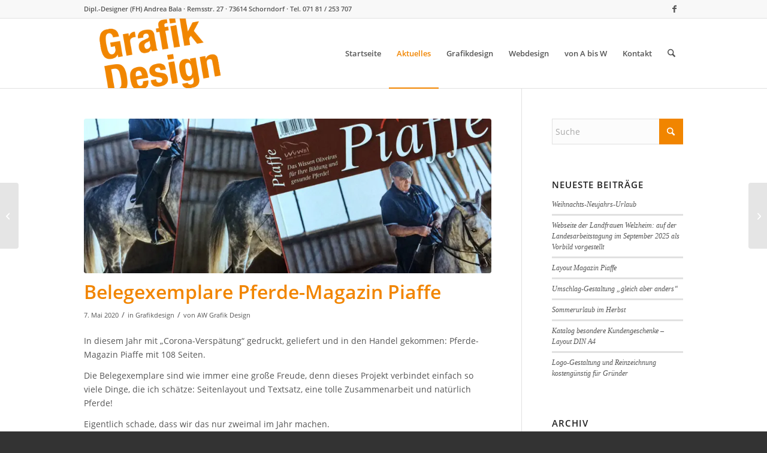

--- FILE ---
content_type: text/html; charset=UTF-8
request_url: https://www.aw-grafikdesign.de/grafikdesign/belegexemplare-pferde-magazin-piaffe/
body_size: 17888
content:
<!DOCTYPE html>
<html dir="ltr" lang="de" prefix="og: https://ogp.me/ns#" class="html_stretched responsive av-preloader-disabled  html_header_top html_logo_left html_main_nav_header html_menu_right html_large html_header_sticky html_header_shrinking html_header_topbar_active html_mobile_menu_tablet html_header_searchicon html_content_align_center html_header_unstick_top_disabled html_header_stretch_disabled html_av-submenu-hidden html_av-submenu-display-click html_av-overlay-side html_av-overlay-side-classic html_av-submenu-noclone html_entry_id_848 av-cookies-no-cookie-consent av-no-preview av-default-lightbox html_text_menu_active av-mobile-menu-switch-default">
<head>
<meta charset="UTF-8" />
<meta name="robots" content="index, follow" />


<!-- mobile setting -->
<meta name="viewport" content="width=device-width, initial-scale=1">

<!-- Scripts/CSS and wp_head hook -->
<title>Pferde-Magazin Layout, Satz und Herstellung | AW Grafik Design</title>
	<style>img:is([sizes="auto" i], [sizes^="auto," i]) { contain-intrinsic-size: 3000px 1500px }</style>
	
		<!-- All in One SEO 4.9.2 - aioseo.com -->
	<meta name="description" content="Die Belegexemplare vom Magazin Piaffe sind wie immer eine große Freude, denn dieses Projekt verbindet einfach so viele Dinge, die ich schätze: Seitenlayout und Textsatz, eine tolle Zusammenarbeit und natürlich Pferde!" />
	<meta name="robots" content="max-image-preview:large" />
	<meta name="author" content="AW Grafik Design"/>
	<meta name="google-site-verification" content="ECX42k6mIO0lefJKH-4NpQXQcDhoMyOw1tolx6CWSec" />
	<meta name="keywords" content="layout,magazin,piaffe" />
	<link rel="canonical" href="https://www.aw-grafikdesign.de/grafikdesign/belegexemplare-pferde-magazin-piaffe/" />
	<meta name="generator" content="All in One SEO (AIOSEO) 4.9.2" />
		<meta property="og:locale" content="de_DE" />
		<meta property="og:site_name" content="AW Grafik Design" />
		<meta property="og:type" content="article" />
		<meta property="og:title" content="Pferde-Magazin Layout, Satz und Herstellung | AW Grafik Design" />
		<meta property="og:description" content="Die Belegexemplare vom Magazin Piaffe sind wie immer eine große Freude, denn dieses Projekt verbindet einfach so viele Dinge, die ich schätze: Seitenlayout und Textsatz, eine tolle Zusammenarbeit und natürlich Pferde!" />
		<meta property="og:url" content="https://www.aw-grafikdesign.de/grafikdesign/belegexemplare-pferde-magazin-piaffe/" />
		<meta property="og:image" content="https://www.aw-grafikdesign.de/wp-content/uploads/2020/05/belegexemplare-pferde-magazin-piaffe.jpg" />
		<meta property="og:image:secure_url" content="https://www.aw-grafikdesign.de/wp-content/uploads/2020/05/belegexemplare-pferde-magazin-piaffe.jpg" />
		<meta property="og:image:width" content="1000" />
		<meta property="og:image:height" content="750" />
		<meta property="article:published_time" content="2020-05-07T11:08:36+00:00" />
		<meta property="article:modified_time" content="2020-05-07T11:11:19+00:00" />
		<meta name="twitter:card" content="summary" />
		<meta name="twitter:title" content="Pferde-Magazin Layout, Satz und Herstellung | AW Grafik Design" />
		<meta name="twitter:description" content="Die Belegexemplare vom Magazin Piaffe sind wie immer eine große Freude, denn dieses Projekt verbindet einfach so viele Dinge, die ich schätze: Seitenlayout und Textsatz, eine tolle Zusammenarbeit und natürlich Pferde!" />
		<meta name="twitter:image" content="https://www.aw-grafikdesign.de/wp-content/uploads/2020/05/belegexemplare-pferde-magazin-piaffe.jpg" />
		<script type="application/ld+json" class="aioseo-schema">
			{"@context":"https:\/\/schema.org","@graph":[{"@type":"Article","@id":"https:\/\/www.aw-grafikdesign.de\/grafikdesign\/belegexemplare-pferde-magazin-piaffe\/#article","name":"Pferde-Magazin Layout, Satz und Herstellung | AW Grafik Design","headline":"Belegexemplare Pferde-Magazin Piaffe","author":{"@id":"https:\/\/www.aw-grafikdesign.de\/author\/andrea\/#author"},"publisher":{"@id":"https:\/\/www.aw-grafikdesign.de\/#organization"},"image":{"@type":"ImageObject","url":"https:\/\/www.aw-grafikdesign.de\/wp-content\/uploads\/2020\/05\/belegexemplare-pferde-magazin-piaffe.jpg","width":1000,"height":750},"datePublished":"2020-05-07T13:08:36+02:00","dateModified":"2020-05-07T13:11:19+02:00","inLanguage":"de-DE","mainEntityOfPage":{"@id":"https:\/\/www.aw-grafikdesign.de\/grafikdesign\/belegexemplare-pferde-magazin-piaffe\/#webpage"},"isPartOf":{"@id":"https:\/\/www.aw-grafikdesign.de\/grafikdesign\/belegexemplare-pferde-magazin-piaffe\/#webpage"},"articleSection":"Grafikdesign, Layout, Magazin, Piaffe"},{"@type":"BreadcrumbList","@id":"https:\/\/www.aw-grafikdesign.de\/grafikdesign\/belegexemplare-pferde-magazin-piaffe\/#breadcrumblist","itemListElement":[{"@type":"ListItem","@id":"https:\/\/www.aw-grafikdesign.de#listItem","position":1,"name":"Home","item":"https:\/\/www.aw-grafikdesign.de","nextItem":{"@type":"ListItem","@id":"https:\/\/www.aw-grafikdesign.de\/category\/grafikdesign\/#listItem","name":"Grafikdesign"}},{"@type":"ListItem","@id":"https:\/\/www.aw-grafikdesign.de\/category\/grafikdesign\/#listItem","position":2,"name":"Grafikdesign","item":"https:\/\/www.aw-grafikdesign.de\/category\/grafikdesign\/","nextItem":{"@type":"ListItem","@id":"https:\/\/www.aw-grafikdesign.de\/grafikdesign\/belegexemplare-pferde-magazin-piaffe\/#listItem","name":"Belegexemplare Pferde-Magazin Piaffe"},"previousItem":{"@type":"ListItem","@id":"https:\/\/www.aw-grafikdesign.de#listItem","name":"Home"}},{"@type":"ListItem","@id":"https:\/\/www.aw-grafikdesign.de\/grafikdesign\/belegexemplare-pferde-magazin-piaffe\/#listItem","position":3,"name":"Belegexemplare Pferde-Magazin Piaffe","previousItem":{"@type":"ListItem","@id":"https:\/\/www.aw-grafikdesign.de\/category\/grafikdesign\/#listItem","name":"Grafikdesign"}}]},{"@type":"Organization","@id":"https:\/\/www.aw-grafikdesign.de\/#organization","name":"AW Grafik Design","description":"Grafikdesign und Webdesign","url":"https:\/\/www.aw-grafikdesign.de\/","email":"info@aw-grafikdesign.de","telephone":"+497181253707","logo":{"@type":"ImageObject","url":"https:\/\/www.aw-grafikdesign.de\/wp-content\/uploads\/2016\/11\/logo1-grafikdesign.png","@id":"https:\/\/www.aw-grafikdesign.de\/grafikdesign\/belegexemplare-pferde-magazin-piaffe\/#organizationLogo","width":340,"height":156},"image":{"@id":"https:\/\/www.aw-grafikdesign.de\/grafikdesign\/belegexemplare-pferde-magazin-piaffe\/#organizationLogo"}},{"@type":"Person","@id":"https:\/\/www.aw-grafikdesign.de\/author\/andrea\/#author","url":"https:\/\/www.aw-grafikdesign.de\/author\/andrea\/","name":"AW Grafik Design","image":{"@type":"ImageObject","@id":"https:\/\/www.aw-grafikdesign.de\/grafikdesign\/belegexemplare-pferde-magazin-piaffe\/#authorImage","url":"https:\/\/secure.gravatar.com\/avatar\/d3eb8f06373fea74564b4f4f85f54180f5cc415ad5cc69ccec68a17bee31c3db?s=96&d=mm&r=g","width":96,"height":96,"caption":"AW Grafik Design"}},{"@type":"WebPage","@id":"https:\/\/www.aw-grafikdesign.de\/grafikdesign\/belegexemplare-pferde-magazin-piaffe\/#webpage","url":"https:\/\/www.aw-grafikdesign.de\/grafikdesign\/belegexemplare-pferde-magazin-piaffe\/","name":"Pferde-Magazin Layout, Satz und Herstellung | AW Grafik Design","description":"Die Belegexemplare vom Magazin Piaffe sind wie immer eine gro\u00dfe Freude, denn dieses Projekt verbindet einfach so viele Dinge, die ich sch\u00e4tze: Seitenlayout und Textsatz, eine tolle Zusammenarbeit und nat\u00fcrlich Pferde!","inLanguage":"de-DE","isPartOf":{"@id":"https:\/\/www.aw-grafikdesign.de\/#website"},"breadcrumb":{"@id":"https:\/\/www.aw-grafikdesign.de\/grafikdesign\/belegexemplare-pferde-magazin-piaffe\/#breadcrumblist"},"author":{"@id":"https:\/\/www.aw-grafikdesign.de\/author\/andrea\/#author"},"creator":{"@id":"https:\/\/www.aw-grafikdesign.de\/author\/andrea\/#author"},"image":{"@type":"ImageObject","url":"https:\/\/www.aw-grafikdesign.de\/wp-content\/uploads\/2020\/05\/belegexemplare-pferde-magazin-piaffe.jpg","@id":"https:\/\/www.aw-grafikdesign.de\/grafikdesign\/belegexemplare-pferde-magazin-piaffe\/#mainImage","width":1000,"height":750},"primaryImageOfPage":{"@id":"https:\/\/www.aw-grafikdesign.de\/grafikdesign\/belegexemplare-pferde-magazin-piaffe\/#mainImage"},"datePublished":"2020-05-07T13:08:36+02:00","dateModified":"2020-05-07T13:11:19+02:00"},{"@type":"WebSite","@id":"https:\/\/www.aw-grafikdesign.de\/#website","url":"https:\/\/www.aw-grafikdesign.de\/","name":"AW Grafik Design","alternateName":"Grafikdesign und Webdesign","description":"Grafikdesign und Webdesign von A bis W","inLanguage":"de-DE","publisher":{"@id":"https:\/\/www.aw-grafikdesign.de\/#organization"}}]}
		</script>
		<!-- All in One SEO -->


            <script data-no-defer="1" data-ezscrex="false" data-cfasync="false" data-pagespeed-no-defer data-cookieconsent="ignore">
                var ctPublicFunctions = {"_ajax_nonce":"3e5ba3c3e2","_rest_nonce":"a683f99b7e","_ajax_url":"\/wp-admin\/admin-ajax.php","_rest_url":"https:\/\/www.aw-grafikdesign.de\/wp-json\/","data__cookies_type":"none","data__ajax_type":"rest","data__bot_detector_enabled":"1","data__frontend_data_log_enabled":1,"cookiePrefix":"","wprocket_detected":false,"host_url":"www.aw-grafikdesign.de","text__ee_click_to_select":"Klicke, um die gesamten Daten auszuw\u00e4hlen","text__ee_original_email":"Die vollst\u00e4ndige Adresse lautet","text__ee_got_it":"Verstanden","text__ee_blocked":"Blockiert","text__ee_cannot_connect":"Kann keine Verbindung herstellen","text__ee_cannot_decode":"Kann E-Mail nicht dekodieren. Unbekannter Grund","text__ee_email_decoder":"CleanTalk E-Mail-Decoder","text__ee_wait_for_decoding":"Die Magie ist unterwegs!","text__ee_decoding_process":"Bitte warte einen Moment, w\u00e4hrend wir die Kontaktdaten entschl\u00fcsseln."}
            </script>
        
            <script data-no-defer="1" data-ezscrex="false" data-cfasync="false" data-pagespeed-no-defer data-cookieconsent="ignore">
                var ctPublic = {"_ajax_nonce":"3e5ba3c3e2","settings__forms__check_internal":"0","settings__forms__check_external":"0","settings__forms__force_protection":0,"settings__forms__search_test":"1","settings__forms__wc_add_to_cart":"0","settings__data__bot_detector_enabled":"1","settings__sfw__anti_crawler":0,"blog_home":"https:\/\/www.aw-grafikdesign.de\/","pixel__setting":"3","pixel__enabled":true,"pixel__url":null,"data__email_check_before_post":"1","data__email_check_exist_post":0,"data__cookies_type":"none","data__key_is_ok":true,"data__visible_fields_required":true,"wl_brandname":"Anti-Spam by CleanTalk","wl_brandname_short":"CleanTalk","ct_checkjs_key":"ebb2fe00bfe226767bdfce8ac781f76e2c2b068fc6ac34e6ec95782c76e25ec2","emailEncoderPassKey":"62782c6f36df7e750a514706295d1375","bot_detector_forms_excluded":"W10=","advancedCacheExists":true,"varnishCacheExists":false,"wc_ajax_add_to_cart":false,"theRealPerson":{"phrases":{"trpHeading":"Das \u201eEchte-Person\u201c-Abzeichen!","trpContent1":"Der Kommentator fungiert als echte Person und ist als kein Bot verifiziert.","trpContent2":" Anti-Spam von CleanTalk","trpContentLearnMore":"Mehr erfahren"},"trpContentLink":"https:\/\/cleantalk.org\/help\/the-real-person?utm_id=&amp;utm_term=&amp;utm_source=admin_side&amp;utm_medium=trp_badge&amp;utm_content=trp_badge_link_click&amp;utm_campaign=apbct_links","imgPersonUrl":"https:\/\/www.aw-grafikdesign.de\/wp-content\/plugins\/cleantalk-spam-protect\/css\/images\/real_user.svg","imgShieldUrl":"https:\/\/www.aw-grafikdesign.de\/wp-content\/plugins\/cleantalk-spam-protect\/css\/images\/shield.svg"}}
            </script>
        <link rel='dns-prefetch' href='//fd.cleantalk.org' />
<link rel="alternate" type="application/rss+xml" title="AW Grafik Design &raquo; Feed" href="https://www.aw-grafikdesign.de/feed/" />
<link rel="alternate" type="application/rss+xml" title="AW Grafik Design &raquo; Kommentar-Feed" href="https://www.aw-grafikdesign.de/comments/feed/" />
<style id='global-styles-inline-css' type='text/css'>
:root{--wp--preset--aspect-ratio--square: 1;--wp--preset--aspect-ratio--4-3: 4/3;--wp--preset--aspect-ratio--3-4: 3/4;--wp--preset--aspect-ratio--3-2: 3/2;--wp--preset--aspect-ratio--2-3: 2/3;--wp--preset--aspect-ratio--16-9: 16/9;--wp--preset--aspect-ratio--9-16: 9/16;--wp--preset--color--black: #000000;--wp--preset--color--cyan-bluish-gray: #abb8c3;--wp--preset--color--white: #ffffff;--wp--preset--color--pale-pink: #f78da7;--wp--preset--color--vivid-red: #cf2e2e;--wp--preset--color--luminous-vivid-orange: #ff6900;--wp--preset--color--luminous-vivid-amber: #fcb900;--wp--preset--color--light-green-cyan: #7bdcb5;--wp--preset--color--vivid-green-cyan: #00d084;--wp--preset--color--pale-cyan-blue: #8ed1fc;--wp--preset--color--vivid-cyan-blue: #0693e3;--wp--preset--color--vivid-purple: #9b51e0;--wp--preset--color--metallic-red: #b02b2c;--wp--preset--color--maximum-yellow-red: #edae44;--wp--preset--color--yellow-sun: #eeee22;--wp--preset--color--palm-leaf: #83a846;--wp--preset--color--aero: #7bb0e7;--wp--preset--color--old-lavender: #745f7e;--wp--preset--color--steel-teal: #5f8789;--wp--preset--color--raspberry-pink: #d65799;--wp--preset--color--medium-turquoise: #4ecac2;--wp--preset--gradient--vivid-cyan-blue-to-vivid-purple: linear-gradient(135deg,rgba(6,147,227,1) 0%,rgb(155,81,224) 100%);--wp--preset--gradient--light-green-cyan-to-vivid-green-cyan: linear-gradient(135deg,rgb(122,220,180) 0%,rgb(0,208,130) 100%);--wp--preset--gradient--luminous-vivid-amber-to-luminous-vivid-orange: linear-gradient(135deg,rgba(252,185,0,1) 0%,rgba(255,105,0,1) 100%);--wp--preset--gradient--luminous-vivid-orange-to-vivid-red: linear-gradient(135deg,rgba(255,105,0,1) 0%,rgb(207,46,46) 100%);--wp--preset--gradient--very-light-gray-to-cyan-bluish-gray: linear-gradient(135deg,rgb(238,238,238) 0%,rgb(169,184,195) 100%);--wp--preset--gradient--cool-to-warm-spectrum: linear-gradient(135deg,rgb(74,234,220) 0%,rgb(151,120,209) 20%,rgb(207,42,186) 40%,rgb(238,44,130) 60%,rgb(251,105,98) 80%,rgb(254,248,76) 100%);--wp--preset--gradient--blush-light-purple: linear-gradient(135deg,rgb(255,206,236) 0%,rgb(152,150,240) 100%);--wp--preset--gradient--blush-bordeaux: linear-gradient(135deg,rgb(254,205,165) 0%,rgb(254,45,45) 50%,rgb(107,0,62) 100%);--wp--preset--gradient--luminous-dusk: linear-gradient(135deg,rgb(255,203,112) 0%,rgb(199,81,192) 50%,rgb(65,88,208) 100%);--wp--preset--gradient--pale-ocean: linear-gradient(135deg,rgb(255,245,203) 0%,rgb(182,227,212) 50%,rgb(51,167,181) 100%);--wp--preset--gradient--electric-grass: linear-gradient(135deg,rgb(202,248,128) 0%,rgb(113,206,126) 100%);--wp--preset--gradient--midnight: linear-gradient(135deg,rgb(2,3,129) 0%,rgb(40,116,252) 100%);--wp--preset--font-size--small: 1rem;--wp--preset--font-size--medium: 1.125rem;--wp--preset--font-size--large: 1.75rem;--wp--preset--font-size--x-large: clamp(1.75rem, 3vw, 2.25rem);--wp--preset--spacing--20: 0.44rem;--wp--preset--spacing--30: 0.67rem;--wp--preset--spacing--40: 1rem;--wp--preset--spacing--50: 1.5rem;--wp--preset--spacing--60: 2.25rem;--wp--preset--spacing--70: 3.38rem;--wp--preset--spacing--80: 5.06rem;--wp--preset--shadow--natural: 6px 6px 9px rgba(0, 0, 0, 0.2);--wp--preset--shadow--deep: 12px 12px 50px rgba(0, 0, 0, 0.4);--wp--preset--shadow--sharp: 6px 6px 0px rgba(0, 0, 0, 0.2);--wp--preset--shadow--outlined: 6px 6px 0px -3px rgba(255, 255, 255, 1), 6px 6px rgba(0, 0, 0, 1);--wp--preset--shadow--crisp: 6px 6px 0px rgba(0, 0, 0, 1);}:root { --wp--style--global--content-size: 800px;--wp--style--global--wide-size: 1130px; }:where(body) { margin: 0; }.wp-site-blocks > .alignleft { float: left; margin-right: 2em; }.wp-site-blocks > .alignright { float: right; margin-left: 2em; }.wp-site-blocks > .aligncenter { justify-content: center; margin-left: auto; margin-right: auto; }:where(.is-layout-flex){gap: 0.5em;}:where(.is-layout-grid){gap: 0.5em;}.is-layout-flow > .alignleft{float: left;margin-inline-start: 0;margin-inline-end: 2em;}.is-layout-flow > .alignright{float: right;margin-inline-start: 2em;margin-inline-end: 0;}.is-layout-flow > .aligncenter{margin-left: auto !important;margin-right: auto !important;}.is-layout-constrained > .alignleft{float: left;margin-inline-start: 0;margin-inline-end: 2em;}.is-layout-constrained > .alignright{float: right;margin-inline-start: 2em;margin-inline-end: 0;}.is-layout-constrained > .aligncenter{margin-left: auto !important;margin-right: auto !important;}.is-layout-constrained > :where(:not(.alignleft):not(.alignright):not(.alignfull)){max-width: var(--wp--style--global--content-size);margin-left: auto !important;margin-right: auto !important;}.is-layout-constrained > .alignwide{max-width: var(--wp--style--global--wide-size);}body .is-layout-flex{display: flex;}.is-layout-flex{flex-wrap: wrap;align-items: center;}.is-layout-flex > :is(*, div){margin: 0;}body .is-layout-grid{display: grid;}.is-layout-grid > :is(*, div){margin: 0;}body{padding-top: 0px;padding-right: 0px;padding-bottom: 0px;padding-left: 0px;}a:where(:not(.wp-element-button)){text-decoration: underline;}:root :where(.wp-element-button, .wp-block-button__link){background-color: #32373c;border-width: 0;color: #fff;font-family: inherit;font-size: inherit;line-height: inherit;padding: calc(0.667em + 2px) calc(1.333em + 2px);text-decoration: none;}.has-black-color{color: var(--wp--preset--color--black) !important;}.has-cyan-bluish-gray-color{color: var(--wp--preset--color--cyan-bluish-gray) !important;}.has-white-color{color: var(--wp--preset--color--white) !important;}.has-pale-pink-color{color: var(--wp--preset--color--pale-pink) !important;}.has-vivid-red-color{color: var(--wp--preset--color--vivid-red) !important;}.has-luminous-vivid-orange-color{color: var(--wp--preset--color--luminous-vivid-orange) !important;}.has-luminous-vivid-amber-color{color: var(--wp--preset--color--luminous-vivid-amber) !important;}.has-light-green-cyan-color{color: var(--wp--preset--color--light-green-cyan) !important;}.has-vivid-green-cyan-color{color: var(--wp--preset--color--vivid-green-cyan) !important;}.has-pale-cyan-blue-color{color: var(--wp--preset--color--pale-cyan-blue) !important;}.has-vivid-cyan-blue-color{color: var(--wp--preset--color--vivid-cyan-blue) !important;}.has-vivid-purple-color{color: var(--wp--preset--color--vivid-purple) !important;}.has-metallic-red-color{color: var(--wp--preset--color--metallic-red) !important;}.has-maximum-yellow-red-color{color: var(--wp--preset--color--maximum-yellow-red) !important;}.has-yellow-sun-color{color: var(--wp--preset--color--yellow-sun) !important;}.has-palm-leaf-color{color: var(--wp--preset--color--palm-leaf) !important;}.has-aero-color{color: var(--wp--preset--color--aero) !important;}.has-old-lavender-color{color: var(--wp--preset--color--old-lavender) !important;}.has-steel-teal-color{color: var(--wp--preset--color--steel-teal) !important;}.has-raspberry-pink-color{color: var(--wp--preset--color--raspberry-pink) !important;}.has-medium-turquoise-color{color: var(--wp--preset--color--medium-turquoise) !important;}.has-black-background-color{background-color: var(--wp--preset--color--black) !important;}.has-cyan-bluish-gray-background-color{background-color: var(--wp--preset--color--cyan-bluish-gray) !important;}.has-white-background-color{background-color: var(--wp--preset--color--white) !important;}.has-pale-pink-background-color{background-color: var(--wp--preset--color--pale-pink) !important;}.has-vivid-red-background-color{background-color: var(--wp--preset--color--vivid-red) !important;}.has-luminous-vivid-orange-background-color{background-color: var(--wp--preset--color--luminous-vivid-orange) !important;}.has-luminous-vivid-amber-background-color{background-color: var(--wp--preset--color--luminous-vivid-amber) !important;}.has-light-green-cyan-background-color{background-color: var(--wp--preset--color--light-green-cyan) !important;}.has-vivid-green-cyan-background-color{background-color: var(--wp--preset--color--vivid-green-cyan) !important;}.has-pale-cyan-blue-background-color{background-color: var(--wp--preset--color--pale-cyan-blue) !important;}.has-vivid-cyan-blue-background-color{background-color: var(--wp--preset--color--vivid-cyan-blue) !important;}.has-vivid-purple-background-color{background-color: var(--wp--preset--color--vivid-purple) !important;}.has-metallic-red-background-color{background-color: var(--wp--preset--color--metallic-red) !important;}.has-maximum-yellow-red-background-color{background-color: var(--wp--preset--color--maximum-yellow-red) !important;}.has-yellow-sun-background-color{background-color: var(--wp--preset--color--yellow-sun) !important;}.has-palm-leaf-background-color{background-color: var(--wp--preset--color--palm-leaf) !important;}.has-aero-background-color{background-color: var(--wp--preset--color--aero) !important;}.has-old-lavender-background-color{background-color: var(--wp--preset--color--old-lavender) !important;}.has-steel-teal-background-color{background-color: var(--wp--preset--color--steel-teal) !important;}.has-raspberry-pink-background-color{background-color: var(--wp--preset--color--raspberry-pink) !important;}.has-medium-turquoise-background-color{background-color: var(--wp--preset--color--medium-turquoise) !important;}.has-black-border-color{border-color: var(--wp--preset--color--black) !important;}.has-cyan-bluish-gray-border-color{border-color: var(--wp--preset--color--cyan-bluish-gray) !important;}.has-white-border-color{border-color: var(--wp--preset--color--white) !important;}.has-pale-pink-border-color{border-color: var(--wp--preset--color--pale-pink) !important;}.has-vivid-red-border-color{border-color: var(--wp--preset--color--vivid-red) !important;}.has-luminous-vivid-orange-border-color{border-color: var(--wp--preset--color--luminous-vivid-orange) !important;}.has-luminous-vivid-amber-border-color{border-color: var(--wp--preset--color--luminous-vivid-amber) !important;}.has-light-green-cyan-border-color{border-color: var(--wp--preset--color--light-green-cyan) !important;}.has-vivid-green-cyan-border-color{border-color: var(--wp--preset--color--vivid-green-cyan) !important;}.has-pale-cyan-blue-border-color{border-color: var(--wp--preset--color--pale-cyan-blue) !important;}.has-vivid-cyan-blue-border-color{border-color: var(--wp--preset--color--vivid-cyan-blue) !important;}.has-vivid-purple-border-color{border-color: var(--wp--preset--color--vivid-purple) !important;}.has-metallic-red-border-color{border-color: var(--wp--preset--color--metallic-red) !important;}.has-maximum-yellow-red-border-color{border-color: var(--wp--preset--color--maximum-yellow-red) !important;}.has-yellow-sun-border-color{border-color: var(--wp--preset--color--yellow-sun) !important;}.has-palm-leaf-border-color{border-color: var(--wp--preset--color--palm-leaf) !important;}.has-aero-border-color{border-color: var(--wp--preset--color--aero) !important;}.has-old-lavender-border-color{border-color: var(--wp--preset--color--old-lavender) !important;}.has-steel-teal-border-color{border-color: var(--wp--preset--color--steel-teal) !important;}.has-raspberry-pink-border-color{border-color: var(--wp--preset--color--raspberry-pink) !important;}.has-medium-turquoise-border-color{border-color: var(--wp--preset--color--medium-turquoise) !important;}.has-vivid-cyan-blue-to-vivid-purple-gradient-background{background: var(--wp--preset--gradient--vivid-cyan-blue-to-vivid-purple) !important;}.has-light-green-cyan-to-vivid-green-cyan-gradient-background{background: var(--wp--preset--gradient--light-green-cyan-to-vivid-green-cyan) !important;}.has-luminous-vivid-amber-to-luminous-vivid-orange-gradient-background{background: var(--wp--preset--gradient--luminous-vivid-amber-to-luminous-vivid-orange) !important;}.has-luminous-vivid-orange-to-vivid-red-gradient-background{background: var(--wp--preset--gradient--luminous-vivid-orange-to-vivid-red) !important;}.has-very-light-gray-to-cyan-bluish-gray-gradient-background{background: var(--wp--preset--gradient--very-light-gray-to-cyan-bluish-gray) !important;}.has-cool-to-warm-spectrum-gradient-background{background: var(--wp--preset--gradient--cool-to-warm-spectrum) !important;}.has-blush-light-purple-gradient-background{background: var(--wp--preset--gradient--blush-light-purple) !important;}.has-blush-bordeaux-gradient-background{background: var(--wp--preset--gradient--blush-bordeaux) !important;}.has-luminous-dusk-gradient-background{background: var(--wp--preset--gradient--luminous-dusk) !important;}.has-pale-ocean-gradient-background{background: var(--wp--preset--gradient--pale-ocean) !important;}.has-electric-grass-gradient-background{background: var(--wp--preset--gradient--electric-grass) !important;}.has-midnight-gradient-background{background: var(--wp--preset--gradient--midnight) !important;}.has-small-font-size{font-size: var(--wp--preset--font-size--small) !important;}.has-medium-font-size{font-size: var(--wp--preset--font-size--medium) !important;}.has-large-font-size{font-size: var(--wp--preset--font-size--large) !important;}.has-x-large-font-size{font-size: var(--wp--preset--font-size--x-large) !important;}
:where(.wp-block-post-template.is-layout-flex){gap: 1.25em;}:where(.wp-block-post-template.is-layout-grid){gap: 1.25em;}
:where(.wp-block-columns.is-layout-flex){gap: 2em;}:where(.wp-block-columns.is-layout-grid){gap: 2em;}
:root :where(.wp-block-pullquote){font-size: 1.5em;line-height: 1.6;}
</style>
<link rel='stylesheet' id='wpo_min-header-0-css' href='https://www.aw-grafikdesign.de/wp-content/cache/wpo-minify/1766145918/assets/wpo-minify-header-47fc546a.min.css' type='text/css' media='all' />
<script type="text/javascript" src="https://www.aw-grafikdesign.de/wp-content/cache/wpo-minify/1766145918/assets/wpo-minify-header-cc6c1a2c.min.js" id="wpo_min-header-0-js"></script>
<script type="text/javascript" src="https://fd.cleantalk.org/ct-bot-detector-wrapper.js" id="ct_bot_detector-js" defer="defer" data-wp-strategy="defer"></script>
<script type="text/javascript" src="https://www.aw-grafikdesign.de/wp-content/cache/wpo-minify/1766145918/assets/wpo-minify-header-86b108a8.min.js" id="wpo_min-header-2-js"></script>
<link rel="https://api.w.org/" href="https://www.aw-grafikdesign.de/wp-json/" /><link rel="alternate" title="JSON" type="application/json" href="https://www.aw-grafikdesign.de/wp-json/wp/v2/posts/848" /><link rel="EditURI" type="application/rsd+xml" title="RSD" href="https://www.aw-grafikdesign.de/xmlrpc.php?rsd" />
<meta name="generator" content="WordPress 6.8.3" />
<link rel='shortlink' href='https://www.aw-grafikdesign.de/?p=848' />
<link rel="alternate" title="oEmbed (JSON)" type="application/json+oembed" href="https://www.aw-grafikdesign.de/wp-json/oembed/1.0/embed?url=https%3A%2F%2Fwww.aw-grafikdesign.de%2Fgrafikdesign%2Fbelegexemplare-pferde-magazin-piaffe%2F" />
<link rel="alternate" title="oEmbed (XML)" type="text/xml+oembed" href="https://www.aw-grafikdesign.de/wp-json/oembed/1.0/embed?url=https%3A%2F%2Fwww.aw-grafikdesign.de%2Fgrafikdesign%2Fbelegexemplare-pferde-magazin-piaffe%2F&#038;format=xml" />
<link rel="shortcut icon" href="https://www.aw-grafikdesign.de/wp-content/uploads/2018/10/favicon-orange-quadrat.png" />
<link rel="apple-touch-icon" href="https://www.aw-grafikdesign.de/wp-content/uploads/2018/10/favicon-orange-quadrat.png" />
<link rel="icon" href="https://www.aw-grafikdesign.de/wp-content/uploads/2018/10/favicon-orange-quadrat.png" />

<link rel="icon" href="https://www.aw-grafikdesign.de/wp-content/uploads/2018/10/favicon-orange-quadrat-180x180.png" type="image/png">
<!--[if lt IE 9]><script src="https://www.aw-grafikdesign.de/wp-content/themes/enfold/js/html5shiv.js"></script><![endif]--><link rel="profile" href="https://gmpg.org/xfn/11" />
<link rel="alternate" type="application/rss+xml" title="AW Grafik Design RSS2 Feed" href="https://www.aw-grafikdesign.de/feed/" />
<link rel="pingback" href="https://www.aw-grafikdesign.de/xmlrpc.php" />

<!-- To speed up the rendering and to display the site as fast as possible to the user we include some styles and scripts for above the fold content inline -->
<script type="text/javascript">'use strict';var avia_is_mobile=!1;if(/Android|webOS|iPhone|iPad|iPod|BlackBerry|IEMobile|Opera Mini/i.test(navigator.userAgent)&&'ontouchstart' in document.documentElement){avia_is_mobile=!0;document.documentElement.className+=' avia_mobile '}
else{document.documentElement.className+=' avia_desktop '};document.documentElement.className+=' js_active ';(function(){var e=['-webkit-','-moz-','-ms-',''],n='',o=!1,a=!1;for(var t in e){if(e[t]+'transform' in document.documentElement.style){o=!0;n=e[t]+'transform'};if(e[t]+'perspective' in document.documentElement.style){a=!0}};if(o){document.documentElement.className+=' avia_transform '};if(a){document.documentElement.className+=' avia_transform3d '};if(typeof document.getElementsByClassName=='function'&&typeof document.documentElement.getBoundingClientRect=='function'&&avia_is_mobile==!1){if(n&&window.innerHeight>0){setTimeout(function(){var e=0,o={},a=0,t=document.getElementsByClassName('av-parallax'),i=window.pageYOffset||document.documentElement.scrollTop;for(e=0;e<t.length;e++){t[e].style.top='0px';o=t[e].getBoundingClientRect();a=Math.ceil((window.innerHeight+i-o.top)*0.3);t[e].style[n]='translate(0px, '+a+'px)';t[e].style.top='auto';t[e].className+=' enabled-parallax '}},50)}}})();</script><style type="text/css">
		@font-face {font-family: 'entypo-fontello-enfold'; font-weight: normal; font-style: normal; font-display: auto;
		src: url('https://www.aw-grafikdesign.de/wp-content/themes/enfold/config-templatebuilder/avia-template-builder/assets/fonts/entypo-fontello-enfold/entypo-fontello-enfold.woff2') format('woff2'),
		url('https://www.aw-grafikdesign.de/wp-content/themes/enfold/config-templatebuilder/avia-template-builder/assets/fonts/entypo-fontello-enfold/entypo-fontello-enfold.woff') format('woff'),
		url('https://www.aw-grafikdesign.de/wp-content/themes/enfold/config-templatebuilder/avia-template-builder/assets/fonts/entypo-fontello-enfold/entypo-fontello-enfold.ttf') format('truetype'),
		url('https://www.aw-grafikdesign.de/wp-content/themes/enfold/config-templatebuilder/avia-template-builder/assets/fonts/entypo-fontello-enfold/entypo-fontello-enfold.svg#entypo-fontello-enfold') format('svg'),
		url('https://www.aw-grafikdesign.de/wp-content/themes/enfold/config-templatebuilder/avia-template-builder/assets/fonts/entypo-fontello-enfold/entypo-fontello-enfold.eot'),
		url('https://www.aw-grafikdesign.de/wp-content/themes/enfold/config-templatebuilder/avia-template-builder/assets/fonts/entypo-fontello-enfold/entypo-fontello-enfold.eot?#iefix') format('embedded-opentype');
		}

		#top .avia-font-entypo-fontello-enfold, body .avia-font-entypo-fontello-enfold, html body [data-av_iconfont='entypo-fontello-enfold']:before{ font-family: 'entypo-fontello-enfold'; }
		
		@font-face {font-family: 'entypo-fontello'; font-weight: normal; font-style: normal; font-display: auto;
		src: url('https://www.aw-grafikdesign.de/wp-content/themes/enfold/config-templatebuilder/avia-template-builder/assets/fonts/entypo-fontello/entypo-fontello.woff2') format('woff2'),
		url('https://www.aw-grafikdesign.de/wp-content/themes/enfold/config-templatebuilder/avia-template-builder/assets/fonts/entypo-fontello/entypo-fontello.woff') format('woff'),
		url('https://www.aw-grafikdesign.de/wp-content/themes/enfold/config-templatebuilder/avia-template-builder/assets/fonts/entypo-fontello/entypo-fontello.ttf') format('truetype'),
		url('https://www.aw-grafikdesign.de/wp-content/themes/enfold/config-templatebuilder/avia-template-builder/assets/fonts/entypo-fontello/entypo-fontello.svg#entypo-fontello') format('svg'),
		url('https://www.aw-grafikdesign.de/wp-content/themes/enfold/config-templatebuilder/avia-template-builder/assets/fonts/entypo-fontello/entypo-fontello.eot'),
		url('https://www.aw-grafikdesign.de/wp-content/themes/enfold/config-templatebuilder/avia-template-builder/assets/fonts/entypo-fontello/entypo-fontello.eot?#iefix') format('embedded-opentype');
		}

		#top .avia-font-entypo-fontello, body .avia-font-entypo-fontello, html body [data-av_iconfont='entypo-fontello']:before{ font-family: 'entypo-fontello'; }
		</style>

<!--
Debugging Info for Theme support: 

Theme: Enfold
Version: 7.1.3
Installed: enfold
AviaFramework Version: 5.6
AviaBuilder Version: 6.0
aviaElementManager Version: 1.0.1
ML:512-PU:104-PLA:12
WP:6.8.3
Compress: CSS:all theme files - JS:all theme files
Updates: enabled - token has changed and not verified
PLAu:12
-->
</head>

<body id="top" class="wp-singular post-template-default single single-post postid-848 single-format-standard wp-theme-enfold stretched avia-mobile-no-animations rtl_columns av-curtain-numeric open-sans-v15-latin-custom open-sans-v15-latin  av-accessibility-a av-accessibility-aa post-type-post category-grafikdesign post_tag-layout post_tag-magazin post_tag-piaffe avia-responsive-images-support" itemscope="itemscope" itemtype="https://schema.org/WebPage" >

	
	<div id='wrap_all'>

	
<header id='header' class='all_colors header_color light_bg_color  av_header_top av_logo_left av_main_nav_header av_menu_right av_large av_header_sticky av_header_shrinking av_header_stretch_disabled av_mobile_menu_tablet av_header_searchicon av_header_unstick_top_disabled av_bottom_nav_disabled  av_alternate_logo_active av_header_border_disabled' aria-label="Header" data-av_shrink_factor='50' role="banner" itemscope="itemscope" itemtype="https://schema.org/WPHeader" >

		<div id='header_meta' class='container_wrap container_wrap_meta  av_icon_active_right av_extra_header_active av_phone_active_left av_entry_id_848'>

			      <div class='container'>
			      <ul class='noLightbox social_bookmarks icon_count_2'><li class='social_bookmarks_facebook av-social-link-facebook social_icon_1 avia_social_iconfont'><a  target="_blank" aria-label="Link zu Facebook" href='https://de-de.facebook.com/AwGrafikDesign' data-av_icon='' data-av_iconfont='entypo-fontello' title="Link zu Facebook" desc="Link zu Facebook" title='Link zu Facebook'><span class='avia_hidden_link_text'>Link zu Facebook</span></a></li></ul><div class='phone-info '><div>Dipl.-Designer (FH) Andrea Bala · Remsstr. 27 · 73614 Schorndorf · Tel. 071 81 / 253 707</div></div>			      </div>
		</div>

		<div  id='header_main' class='container_wrap container_wrap_logo'>

        <div class='container av-logo-container'><div class='inner-container'><span class='logo avia-standard-logo'><a href='https://www.aw-grafikdesign.de/' class='' aria-label='AW Grafik Design' ><img src="/wp-content/uploads/2016/11/logo1-grafikdesign.png" height="100" width="300" alt='AW Grafik Design' title='' /></a></span><nav class='main_menu' data-selectname='Wähle eine Seite'  role="navigation" itemscope="itemscope" itemtype="https://schema.org/SiteNavigationElement" ><div class="avia-menu av-main-nav-wrap"><ul role="menu" class="menu av-main-nav" id="avia-menu"><li role="menuitem" id="menu-item-384" class="menu-item menu-item-type-post_type menu-item-object-page menu-item-home menu-item-top-level menu-item-top-level-1"><a href="https://www.aw-grafikdesign.de/" itemprop="url" tabindex="0"><span class="avia-bullet"></span><span class="avia-menu-text">Startseite</span><span class="avia-menu-fx"><span class="avia-arrow-wrap"><span class="avia-arrow"></span></span></span></a></li>
<li role="menuitem" id="menu-item-477" class="menu-item menu-item-type-post_type menu-item-object-page current_page_parent menu-item-top-level menu-item-top-level-2 current-menu-item"><a href="https://www.aw-grafikdesign.de/aktuelles-grafikdesign-und-webdesign/" itemprop="url" tabindex="0"><span class="avia-bullet"></span><span class="avia-menu-text">Aktuelles</span><span class="avia-menu-fx"><span class="avia-arrow-wrap"><span class="avia-arrow"></span></span></span></a></li>
<li role="menuitem" id="menu-item-385" class="menu-item menu-item-type-post_type menu-item-object-page menu-item-has-children menu-item-top-level menu-item-top-level-3"><a href="https://www.aw-grafikdesign.de/grafikdesign/" itemprop="url" tabindex="0"><span class="avia-bullet"></span><span class="avia-menu-text">Grafikdesign</span><span class="avia-menu-fx"><span class="avia-arrow-wrap"><span class="avia-arrow"></span></span></span></a>


<ul class="sub-menu">
	<li role="menuitem" id="menu-item-370" class="menu-item menu-item-type-custom menu-item-object-custom"><a href="/grafikdesign/#Logo" itemprop="url" tabindex="0"><span class="avia-bullet"></span><span class="avia-menu-text">Logo &#038; Corporate Design</span></a></li>
	<li role="menuitem" id="menu-item-371" class="menu-item menu-item-type-custom menu-item-object-custom"><a href="/grafikdesign/#AnzeigeFlyerPlakat" itemprop="url" tabindex="0"><span class="avia-bullet"></span><span class="avia-menu-text">Anzeigen, Flyer, Plakat &#038; Co</span></a></li>
	<li role="menuitem" id="menu-item-372" class="menu-item menu-item-type-custom menu-item-object-custom"><a href="/grafikdesign/#KatalogeBroschueren" itemprop="url" tabindex="0"><span class="avia-bullet"></span><span class="avia-menu-text">Kataloge &#038; Broschüren</span></a></li>
	<li role="menuitem" id="menu-item-373" class="menu-item menu-item-type-custom menu-item-object-custom"><a href="/grafikdesign/#MagazinLayout" itemprop="url" tabindex="0"><span class="avia-bullet"></span><span class="avia-menu-text">Magazin Layout</span></a></li>
	<li role="menuitem" id="menu-item-374" class="menu-item menu-item-type-custom menu-item-object-custom"><a href="/grafikdesign/#Buchgestaltung" itemprop="url" tabindex="0"><span class="avia-bullet"></span><span class="avia-menu-text">Buchgestaltung &#038; Kinderbücher</span></a></li>
	<li role="menuitem" id="menu-item-375" class="menu-item menu-item-type-custom menu-item-object-custom"><a href="/grafikdesign/#RollUpWerbetechnik" itemprop="url" tabindex="0"><span class="avia-bullet"></span><span class="avia-menu-text">Roll-Up &#038; Werbetechnik</span></a></li>
</ul>
</li>
<li role="menuitem" id="menu-item-386" class="menu-item menu-item-type-post_type menu-item-object-page menu-item-has-children menu-item-mega-parent  menu-item-top-level menu-item-top-level-4"><a href="https://www.aw-grafikdesign.de/webdesign/" itemprop="url" tabindex="0"><span class="avia-bullet"></span><span class="avia-menu-text">Webdesign</span><span class="avia-menu-fx"><span class="avia-arrow-wrap"><span class="avia-arrow"></span></span></span></a>
<div class='avia_mega_div avia_mega1 three units'>

<ul class="sub-menu">
	<li role="menuitem" id="menu-item-376" class="menu-item menu-item-type-custom menu-item-object-custom avia_mega_menu_columns_1 three units avia_mega_menu_columns_last avia_mega_menu_columns_first"><span class='mega_menu_title heading-color av-special-font'><a href='/webdesign/#Webdesign'>Webseite, Newsletter &#038; Suchmaschinenoptimierung</a></span></li>
</ul>

</div>
</li>
<li role="menuitem" id="menu-item-387" class="menu-item menu-item-type-post_type menu-item-object-page menu-item-top-level menu-item-top-level-5"><a href="https://www.aw-grafikdesign.de/von-a-bis-w/" itemprop="url" tabindex="0"><span class="avia-bullet"></span><span class="avia-menu-text">von A bis W</span><span class="avia-menu-fx"><span class="avia-arrow-wrap"><span class="avia-arrow"></span></span></span></a></li>
<li role="menuitem" id="menu-item-388" class="menu-item menu-item-type-post_type menu-item-object-page menu-item-top-level menu-item-top-level-6"><a href="https://www.aw-grafikdesign.de/kontakt/" itemprop="url" tabindex="0"><span class="avia-bullet"></span><span class="avia-menu-text">Kontakt</span><span class="avia-menu-fx"><span class="avia-arrow-wrap"><span class="avia-arrow"></span></span></span></a></li>
<li id="menu-item-search" class="noMobile menu-item menu-item-search-dropdown menu-item-avia-special" role="menuitem"><a class="avia-svg-icon avia-font-svg_entypo-fontello" aria-label="Suche" href="?s=" rel="nofollow" title="Click to open the search input field" data-avia-search-tooltip="
&lt;search&gt;
	&lt;form role=&quot;search&quot; apbct-form-sign=&quot;native_search&quot; action=&quot;https://www.aw-grafikdesign.de/&quot; id=&quot;searchform&quot; method=&quot;get&quot; class=&quot;&quot;&gt;
		&lt;div&gt;
&lt;span class=&#039;av_searchform_search avia-svg-icon avia-font-svg_entypo-fontello&#039; data-av_svg_icon=&#039;search&#039; data-av_iconset=&#039;svg_entypo-fontello&#039;&gt;&lt;svg version=&quot;1.1&quot; xmlns=&quot;http://www.w3.org/2000/svg&quot; width=&quot;25&quot; height=&quot;32&quot; viewBox=&quot;0 0 25 32&quot; preserveAspectRatio=&quot;xMidYMid meet&quot; aria-labelledby=&#039;av-svg-title-1&#039; aria-describedby=&#039;av-svg-desc-1&#039; role=&quot;graphics-symbol&quot; aria-hidden=&quot;true&quot;&gt;
&lt;title id=&#039;av-svg-title-1&#039;&gt;Search&lt;/title&gt;
&lt;desc id=&#039;av-svg-desc-1&#039;&gt;Search&lt;/desc&gt;
&lt;path d=&quot;M24.704 24.704q0.96 1.088 0.192 1.984l-1.472 1.472q-1.152 1.024-2.176 0l-6.080-6.080q-2.368 1.344-4.992 1.344-4.096 0-7.136-3.040t-3.040-7.136 2.88-7.008 6.976-2.912 7.168 3.040 3.072 7.136q0 2.816-1.472 5.184zM3.008 13.248q0 2.816 2.176 4.992t4.992 2.176 4.832-2.016 2.016-4.896q0-2.816-2.176-4.96t-4.992-2.144-4.832 2.016-2.016 4.832z&quot;&gt;&lt;/path&gt;
&lt;/svg&gt;&lt;/span&gt;			&lt;input type=&quot;submit&quot; value=&quot;&quot; id=&quot;searchsubmit&quot; class=&quot;button&quot; title=&quot;Enter at least 3 characters to show search results in a dropdown or click to route to search result page to show all results&quot; /&gt;
			&lt;input type=&quot;search&quot; id=&quot;s&quot; name=&quot;s&quot; value=&quot;&quot; aria-label=&#039;Suche&#039; placeholder=&#039;Suche&#039; required /&gt;
		&lt;/div&gt;
	&lt;input
                    class=&quot;apbct_special_field apbct_email_id__search_form&quot;
                    name=&quot;apbct__email_id__search_form&quot;
                    aria-label=&quot;apbct__label_id__search_form&quot;
                    type=&quot;text&quot; size=&quot;30&quot; maxlength=&quot;200&quot; autocomplete=&quot;off&quot;
                    value=&quot;&quot;
                /&gt;&lt;input
                   id=&quot;apbct_submit_id__search_form&quot; 
                   class=&quot;apbct_special_field apbct__email_id__search_form&quot;
                   name=&quot;apbct__label_id__search_form&quot;
                   aria-label=&quot;apbct_submit_name__search_form&quot;
                   type=&quot;submit&quot;
                   size=&quot;30&quot;
                   maxlength=&quot;200&quot;
                   value=&quot;42861&quot;
               /&gt;&lt;/form&gt;
&lt;/search&gt;
" data-av_svg_icon='search' data-av_iconset='svg_entypo-fontello'><svg version="1.1" xmlns="http://www.w3.org/2000/svg" width="25" height="32" viewBox="0 0 25 32" preserveAspectRatio="xMidYMid meet" aria-labelledby='av-svg-title-2' aria-describedby='av-svg-desc-2' role="graphics-symbol" aria-hidden="true">
<title id='av-svg-title-2'>Click to open the search input field</title>
<desc id='av-svg-desc-2'>Click to open the search input field</desc>
<path d="M24.704 24.704q0.96 1.088 0.192 1.984l-1.472 1.472q-1.152 1.024-2.176 0l-6.080-6.080q-2.368 1.344-4.992 1.344-4.096 0-7.136-3.040t-3.040-7.136 2.88-7.008 6.976-2.912 7.168 3.040 3.072 7.136q0 2.816-1.472 5.184zM3.008 13.248q0 2.816 2.176 4.992t4.992 2.176 4.832-2.016 2.016-4.896q0-2.816-2.176-4.96t-4.992-2.144-4.832 2.016-2.016 4.832z"></path>
</svg><span class="avia_hidden_link_text">Suche</span></a></li><li class="av-burger-menu-main menu-item-avia-special " role="menuitem">
	        			<a href="#" aria-label="Menü" aria-hidden="false">
							<span class="av-hamburger av-hamburger--spin av-js-hamburger">
								<span class="av-hamburger-box">
						          <span class="av-hamburger-inner"></span>
						          <strong>Menü</strong>
								</span>
							</span>
							<span class="avia_hidden_link_text">Menü</span>
						</a>
	        		   </li></ul></div></nav></div> </div> 
		<!-- end container_wrap-->
		</div>
<div class="header_bg"></div>
<!-- end header -->
</header>

	<div id='main' class='all_colors' data-scroll-offset='116'>

	
		<div class='container_wrap container_wrap_first main_color sidebar_right'>

			<div class='container template-blog template-single-blog '>

				<main class='content units av-content-small alpha  av-blog-meta-comments-disabled av-main-single'  role="main" itemscope="itemscope" itemtype="https://schema.org/Blog" >

					<article class="post-entry post-entry-type-standard post-entry-848 post-loop-1 post-parity-odd post-entry-last single-big with-slider post-848 post type-post status-publish format-standard has-post-thumbnail hentry category-grafikdesign tag-layout tag-magazin tag-piaffe"  itemscope="itemscope" itemtype="https://schema.org/BlogPosting" itemprop="blogPost" ><div class="big-preview single-big"  itemprop="image" itemscope="itemscope" itemtype="https://schema.org/ImageObject" ><a href="https://www.aw-grafikdesign.de/wp-content/uploads/2020/05/belegexemplare-pferde-magazin-piaffe.jpg" data-srcset="https://www.aw-grafikdesign.de/wp-content/uploads/2020/05/belegexemplare-pferde-magazin-piaffe.jpg 1000w, https://www.aw-grafikdesign.de/wp-content/uploads/2020/05/belegexemplare-pferde-magazin-piaffe-300x225.jpg 300w, https://www.aw-grafikdesign.de/wp-content/uploads/2020/05/belegexemplare-pferde-magazin-piaffe-768x576.jpg 768w, https://www.aw-grafikdesign.de/wp-content/uploads/2020/05/belegexemplare-pferde-magazin-piaffe-705x529.jpg 705w" data-sizes="(max-width: 1000px) 100vw, 1000px"  title="Belegexemplare Pferde-Magazin Piaffe" ><img loading="lazy" width="845" height="321" src="https://www.aw-grafikdesign.de/wp-content/uploads/2020/05/belegexemplare-pferde-magazin-piaffe-845x321.jpg" class="wp-image-849 avia-img-lazy-loading-849 attachment-entry_with_sidebar size-entry_with_sidebar wp-post-image" alt="" decoding="async" /></a></div><div class="blog-meta"></div><div class='entry-content-wrapper clearfix standard-content'><header class="entry-content-header" aria-label="Post: Belegexemplare Pferde-Magazin Piaffe"><h1 class='post-title entry-title '  itemprop="headline" >Belegexemplare Pferde-Magazin Piaffe<span class="post-format-icon minor-meta"></span></h1><span class="post-meta-infos"><time class="date-container minor-meta updated"  itemprop="datePublished" datetime="2020-05-07T13:08:36+02:00" >7. Mai 2020</time><span class="text-sep">/</span><span class="blog-categories minor-meta">in <a href="https://www.aw-grafikdesign.de/category/grafikdesign/" rel="tag">Grafikdesign</a></span><span class="text-sep">/</span><span class="blog-author minor-meta">von <span class="entry-author-link"  itemprop="author" ><span class="author"><span class="fn"><a href="https://www.aw-grafikdesign.de/author/andrea/" title="Beiträge von AW Grafik Design" rel="author">AW Grafik Design</a></span></span></span></span></span></header><div class="entry-content"  itemprop="text" ><p>In diesem Jahr mit &#8222;Corona-Verspätung&#8220; gedruckt, geliefert und in den Handel gekommen: Pferde-Magazin Piaffe mit 108 Seiten.</p>
<p>Die Belegexemplare sind wie immer eine große Freude, denn dieses Projekt verbindet einfach so viele Dinge, die ich schätze: Seitenlayout und Textsatz, eine tolle Zusammenarbeit und natürlich Pferde!</p>
<p>Eigentlich schade, dass wir das nur zweimal im Jahr machen.</p>
<p>Unerwartet an Aktualität gewonnen hat &#8222;dank&#8220; Corona aber eins der Themen im Heft; nämlich Online-Reitunterricht und Online-Kurse.</p>
<p><img decoding="async" class="alignnone size-full wp-image-850" src="https://www.aw-grafikdesign.de/wp-content/uploads/2020/05/Magazin-Piaffe-12.jpg" alt="" width="1000" height="750" srcset="https://www.aw-grafikdesign.de/wp-content/uploads/2020/05/Magazin-Piaffe-12.jpg 1000w, https://www.aw-grafikdesign.de/wp-content/uploads/2020/05/Magazin-Piaffe-12-300x225.jpg 300w, https://www.aw-grafikdesign.de/wp-content/uploads/2020/05/Magazin-Piaffe-12-768x576.jpg 768w, https://www.aw-grafikdesign.de/wp-content/uploads/2020/05/Magazin-Piaffe-12-705x529.jpg 705w" sizes="(max-width: 1000px) 100vw, 1000px" /></p>
<div class="shariff shariff-align-flex-start shariff-widget-align-flex-start"><ul class="shariff-buttons theme-round orientation-horizontal buttonsize-medium"><li class="shariff-button facebook shariff-nocustomcolor" style="background-color:#4273c8"><a href="https://www.facebook.com/sharer/sharer.php?u=https%3A%2F%2Fwww.aw-grafikdesign.de%2Fgrafikdesign%2Fbelegexemplare-pferde-magazin-piaffe%2F" title="Bei Facebook teilen" aria-label="Bei Facebook teilen" role="button" rel="noreferrernoopener nofollow" class="shariff-link" style="; background-color:#3b5998; color:#fff" target="_blank"><span class="shariff-icon" style=""><svg width="32px" height="20px" xmlns="http://www.w3.org/2000/svg" viewBox="0 0 18 32"><path fill="#3b5998" d="M17.1 0.2v4.7h-2.8q-1.5 0-2.1 0.6t-0.5 1.9v3.4h5.2l-0.7 5.3h-4.5v13.6h-5.5v-13.6h-4.5v-5.3h4.5v-3.9q0-3.3 1.9-5.2t5-1.8q2.6 0 4.1 0.2z"/></svg></span></a></li><li class="shariff-button twitter shariff-nocustomcolor" style="background-color:#1e3050"><a href="https://twitter.com/share?url=https%3A%2F%2Fwww.aw-grafikdesign.de%2Fgrafikdesign%2Fbelegexemplare-pferde-magazin-piaffe%2F&text=Belegexemplare%20Pferde-Magazin%20Piaffe" title="Bei X (Twitter) teilen" aria-label="Bei X (Twitter) teilen" role="button" rel="noreferrernoopener nofollow" class="shariff-link" style="; background-color:#000000; color:#fff" target="_blank"><span class="shariff-icon" style=""><svg xmlns="http://www.w3.org/2000/svg" height="1em" viewBox="0 0 512 512"><!--! Font Awesome Free 6.4.2 by @fontawesome - https://fontawesome.com License - https://fontawesome.com/license (Commercial License) Copyright 2023 Fonticons, Inc. --><style>svg{fill:#ffffff}</style><path d="M389.2 48h70.6L305.6 224.2 487 464H345L233.7 318.6 106.5 464H35.8L200.7 275.5 26.8 48H172.4L272.9 180.9 389.2 48zM364.4 421.8h39.1L151.1 88h-42L364.4 421.8z"/></svg></span></a></li><li class="shariff-button whatsapp shariff-nocustomcolor" style="background-color:#5cbe4a"><a href="https://api.whatsapp.com/send?text=https%3A%2F%2Fwww.aw-grafikdesign.de%2Fgrafikdesign%2Fbelegexemplare-pferde-magazin-piaffe%2F%20Belegexemplare%20Pferde-Magazin%20Piaffe" title="Bei Whatsapp teilen" aria-label="Bei Whatsapp teilen" role="button" rel="noreferrernoopener nofollow" class="shariff-link" style="; background-color:#34af23; color:#fff" target="_blank"><span class="shariff-icon" style=""><svg width="32px" height="20px" xmlns="http://www.w3.org/2000/svg" viewBox="0 0 32 32"><path fill="#34af23" d="M17.6 17.4q0.2 0 1.7 0.8t1.6 0.9q0 0.1 0 0.3 0 0.6-0.3 1.4-0.3 0.7-1.3 1.2t-1.8 0.5q-1 0-3.4-1.1-1.7-0.8-3-2.1t-2.6-3.3q-1.3-1.9-1.3-3.5v-0.1q0.1-1.6 1.3-2.8 0.4-0.4 0.9-0.4 0.1 0 0.3 0t0.3 0q0.3 0 0.5 0.1t0.3 0.5q0.1 0.4 0.6 1.6t0.4 1.3q0 0.4-0.6 1t-0.6 0.8q0 0.1 0.1 0.3 0.6 1.3 1.8 2.4 1 0.9 2.7 1.8 0.2 0.1 0.4 0.1 0.3 0 1-0.9t0.9-0.9zM14 26.9q2.3 0 4.3-0.9t3.6-2.4 2.4-3.6 0.9-4.3-0.9-4.3-2.4-3.6-3.6-2.4-4.3-0.9-4.3 0.9-3.6 2.4-2.4 3.6-0.9 4.3q0 3.6 2.1 6.6l-1.4 4.2 4.3-1.4q2.8 1.9 6.2 1.9zM14 2.2q2.7 0 5.2 1.1t4.3 2.9 2.9 4.3 1.1 5.2-1.1 5.2-2.9 4.3-4.3 2.9-5.2 1.1q-3.5 0-6.5-1.7l-7.4 2.4 2.4-7.2q-1.9-3.2-1.9-6.9 0-2.7 1.1-5.2t2.9-4.3 4.3-2.9 5.2-1.1z"/></svg></span></a></li></ul></div></div><footer class="entry-footer"><span class="blog-tags minor-meta"><strong>Schlagworte:</strong><span> <a href="https://www.aw-grafikdesign.de/tag/layout/" rel="tag">Layout</a>, <a href="https://www.aw-grafikdesign.de/tag/magazin/" rel="tag">Magazin</a>, <a href="https://www.aw-grafikdesign.de/tag/piaffe/" rel="tag">Piaffe</a></span></span><div class='av-social-sharing-box av-social-sharing-box-default av-social-sharing-box-fullwidth'></div></footer><div class='post_delimiter'></div></div><div class="post_author_timeline"></div><span class='hidden'>
				<span class='av-structured-data'  itemprop="image" itemscope="itemscope" itemtype="https://schema.org/ImageObject" >
						<span itemprop='url'>https://www.aw-grafikdesign.de/wp-content/uploads/2020/05/belegexemplare-pferde-magazin-piaffe.jpg</span>
						<span itemprop='height'>750</span>
						<span itemprop='width'>1000</span>
				</span>
				<span class='av-structured-data'  itemprop="publisher" itemtype="https://schema.org/Organization" itemscope="itemscope" >
						<span itemprop='name'>AW Grafik Design</span>
						<span itemprop='logo' itemscope itemtype='https://schema.org/ImageObject'>
							<span itemprop='url'>/wp-content/uploads/2016/11/logo1-grafikdesign.png</span>
						</span>
				</span><span class='av-structured-data'  itemprop="author" itemscope="itemscope" itemtype="https://schema.org/Person" ><span itemprop='name'>AW Grafik Design</span></span><span class='av-structured-data'  itemprop="datePublished" datetime="2020-05-07T13:08:36+02:00" >2020-05-07 13:08:36</span><span class='av-structured-data'  itemprop="dateModified" itemtype="https://schema.org/dateModified" >2020-05-07 13:11:19</span><span class='av-structured-data'  itemprop="mainEntityOfPage" itemtype="https://schema.org/mainEntityOfPage" ><span itemprop='name'>Belegexemplare Pferde-Magazin Piaffe</span></span></span></article><div class='single-big'></div><div class='related_posts clearfix av-related-style-tooltip'><h5 class="related_title">Das könnte Dich auch interessieren</h5><div class="related_entries_container"><div class='av_one_eighth no_margin  alpha relThumb relThumb1 relThumbOdd post-format-standard related_column'><a href='https://www.aw-grafikdesign.de/grafikdesign/die-neue-ausgabe-des-magazins-piaffe-geht-in-druck/' class='relThumWrap noLightbox' aria-label='Link zu: Die neue Ausgabe des Magazins Piaffe geht in Druck'><span class='related_image_wrap' data-avia-related-tooltip="Die neue Ausgabe des Magazins Piaffe geht in Druck"><img width="180" height="180" src="https://www.aw-grafikdesign.de/wp-content/uploads/2019/08/Cover-Piaffe-02-2019-02-750breite-180x180.jpg" class="wp-image-701 avia-img-lazy-loading-701 attachment-square size-square wp-post-image" alt="" title="Cover Piaffe 02-2019" decoding="async" loading="lazy" srcset="https://www.aw-grafikdesign.de/wp-content/uploads/2019/08/Cover-Piaffe-02-2019-02-750breite-180x180.jpg 180w, https://www.aw-grafikdesign.de/wp-content/uploads/2019/08/Cover-Piaffe-02-2019-02-750breite-80x80.jpg 80w, https://www.aw-grafikdesign.de/wp-content/uploads/2019/08/Cover-Piaffe-02-2019-02-750breite-36x36.jpg 36w, https://www.aw-grafikdesign.de/wp-content/uploads/2019/08/Cover-Piaffe-02-2019-02-750breite-120x120.jpg 120w, https://www.aw-grafikdesign.de/wp-content/uploads/2019/08/Cover-Piaffe-02-2019-02-750breite-450x450.jpg 450w" sizes="auto, (max-width: 180px) 100vw, 180px" /><span class='related-format-icon '><span class='related-format-icon-inner avia-svg-icon avia-font-svg_entypo-fontello' data-av_svg_icon='pencil' data-av_iconset='svg_entypo-fontello'><svg version="1.1" xmlns="http://www.w3.org/2000/svg" width="25" height="32" viewBox="0 0 25 32" preserveAspectRatio="xMidYMid meet" role="graphics-symbol" aria-hidden="true">
<path d="M22.976 5.44q1.024 1.024 1.504 2.048t0.48 1.536v0.512l-8.064 8.064-9.28 9.216-7.616 1.664 1.6-7.68 9.28-9.216 8.064-8.064q1.728-0.384 4.032 1.92zM7.168 25.92l0.768-0.768q-0.064-1.408-1.664-3.008-0.704-0.704-1.44-1.12t-1.12-0.416l-0.448-0.064-0.704 0.768-0.576 2.56q0.896 0.512 1.472 1.088 0.768 0.768 1.152 1.536z"></path>
</svg></span></span></span><strong class="av-related-title">Die neue Ausgabe des Magazins Piaffe geht in Druck</strong></a></div><div class='av_one_eighth no_margin   relThumb relThumb2 relThumbEven post-format-standard related_column'><a href='https://www.aw-grafikdesign.de/grafikdesign/layout-magazin-piaffe/' class='relThumWrap noLightbox' aria-label='Link zu: Layout Magazin Piaffe'><span class='related_image_wrap' data-avia-related-tooltip="Layout Magazin Piaffe"><img width="180" height="180" src="https://www.aw-grafikdesign.de/wp-content/uploads/2025/11/Magazin-Piaffe-DIN-A4-belegexemplare-180x180.jpg" class="wp-image-1348 avia-img-lazy-loading-1348 attachment-square size-square wp-post-image" alt="Layout Magazin Belegexemplare" title="Layout Magazin Piaffe DIN-A4" decoding="async" loading="lazy" srcset="https://www.aw-grafikdesign.de/wp-content/uploads/2025/11/Magazin-Piaffe-DIN-A4-belegexemplare-180x180.jpg 180w, https://www.aw-grafikdesign.de/wp-content/uploads/2025/11/Magazin-Piaffe-DIN-A4-belegexemplare-80x80.jpg 80w, https://www.aw-grafikdesign.de/wp-content/uploads/2025/11/Magazin-Piaffe-DIN-A4-belegexemplare-36x36.jpg 36w" sizes="auto, (max-width: 180px) 100vw, 180px" /><span class='related-format-icon '><span class='related-format-icon-inner avia-svg-icon avia-font-svg_entypo-fontello' data-av_svg_icon='pencil' data-av_iconset='svg_entypo-fontello'><svg version="1.1" xmlns="http://www.w3.org/2000/svg" width="25" height="32" viewBox="0 0 25 32" preserveAspectRatio="xMidYMid meet" role="graphics-symbol" aria-hidden="true">
<path d="M22.976 5.44q1.024 1.024 1.504 2.048t0.48 1.536v0.512l-8.064 8.064-9.28 9.216-7.616 1.664 1.6-7.68 9.28-9.216 8.064-8.064q1.728-0.384 4.032 1.92zM7.168 25.92l0.768-0.768q-0.064-1.408-1.664-3.008-0.704-0.704-1.44-1.12t-1.12-0.416l-0.448-0.064-0.704 0.768-0.576 2.56q0.896 0.512 1.472 1.088 0.768 0.768 1.152 1.536z"></path>
</svg></span></span></span><strong class="av-related-title">Layout Magazin Piaffe</strong></a></div><div class='av_one_eighth no_margin   relThumb relThumb3 relThumbOdd post-format-standard related_column'><a href='https://www.aw-grafikdesign.de/grafikdesign/broschueren-layout-auf-recyclingpapier-mit-klimaneutralem-druck/' class='relThumWrap noLightbox' aria-label='Link zu: Broschüren-Layout auf Recyclingpapier mit klimaneutralem Druck'><span class='related_image_wrap' data-avia-related-tooltip="Broschüren-Layout auf Recyclingpapier mit klimaneutralem Druck"><img width="180" height="180" src="https://www.aw-grafikdesign.de/wp-content/uploads/2022/08/Layout-Broschuere-recyclingpapier-klimaneutral-180x180.jpg" class="wp-image-1106 avia-img-lazy-loading-1106 attachment-square size-square wp-post-image" alt="" title="Recyclingpapier und klimaneutraler Druck" decoding="async" loading="lazy" srcset="https://www.aw-grafikdesign.de/wp-content/uploads/2022/08/Layout-Broschuere-recyclingpapier-klimaneutral-180x180.jpg 180w, https://www.aw-grafikdesign.de/wp-content/uploads/2022/08/Layout-Broschuere-recyclingpapier-klimaneutral-80x80.jpg 80w, https://www.aw-grafikdesign.de/wp-content/uploads/2022/08/Layout-Broschuere-recyclingpapier-klimaneutral-36x36.jpg 36w" sizes="auto, (max-width: 180px) 100vw, 180px" /><span class='related-format-icon '><span class='related-format-icon-inner avia-svg-icon avia-font-svg_entypo-fontello' data-av_svg_icon='pencil' data-av_iconset='svg_entypo-fontello'><svg version="1.1" xmlns="http://www.w3.org/2000/svg" width="25" height="32" viewBox="0 0 25 32" preserveAspectRatio="xMidYMid meet" role="graphics-symbol" aria-hidden="true">
<path d="M22.976 5.44q1.024 1.024 1.504 2.048t0.48 1.536v0.512l-8.064 8.064-9.28 9.216-7.616 1.664 1.6-7.68 9.28-9.216 8.064-8.064q1.728-0.384 4.032 1.92zM7.168 25.92l0.768-0.768q-0.064-1.408-1.664-3.008-0.704-0.704-1.44-1.12t-1.12-0.416l-0.448-0.064-0.704 0.768-0.576 2.56q0.896 0.512 1.472 1.088 0.768 0.768 1.152 1.536z"></path>
</svg></span></span></span><strong class="av-related-title">Broschüren-Layout auf Recyclingpapier mit klimaneutralem Druck</strong></a></div><div class='av_one_eighth no_margin   relThumb relThumb4 relThumbEven post-format-standard related_column'><a href='https://www.aw-grafikdesign.de/grafikdesign/broschuere-mit-veredelung-aussen-hui-und-innen/' class='relThumWrap noLightbox' aria-label='Link zu: Broschüre mit Veredelung: &lt;/br&gt;Außen hui und innen &#8230;'><span class='related_image_wrap' data-avia-related-tooltip="Broschüre mit Veredelung: &lt;/br&gt;Außen hui und innen &#8230;"><img width="180" height="180" src="https://www.aw-grafikdesign.de/wp-content/uploads/2020/02/broschuere-veredelung-heissfolie-lack2-180x180.jpg" class="wp-image-798 avia-img-lazy-loading-798 attachment-square size-square wp-post-image" alt="" title="Broschüre mit Veredelung Heißfolienprägung und partiellem Relieflack" decoding="async" loading="lazy" srcset="https://www.aw-grafikdesign.de/wp-content/uploads/2020/02/broschuere-veredelung-heissfolie-lack2-180x180.jpg 180w, https://www.aw-grafikdesign.de/wp-content/uploads/2020/02/broschuere-veredelung-heissfolie-lack2-80x80.jpg 80w, https://www.aw-grafikdesign.de/wp-content/uploads/2020/02/broschuere-veredelung-heissfolie-lack2-36x36.jpg 36w" sizes="auto, (max-width: 180px) 100vw, 180px" /><span class='related-format-icon '><span class='related-format-icon-inner avia-svg-icon avia-font-svg_entypo-fontello' data-av_svg_icon='pencil' data-av_iconset='svg_entypo-fontello'><svg version="1.1" xmlns="http://www.w3.org/2000/svg" width="25" height="32" viewBox="0 0 25 32" preserveAspectRatio="xMidYMid meet" role="graphics-symbol" aria-hidden="true">
<path d="M22.976 5.44q1.024 1.024 1.504 2.048t0.48 1.536v0.512l-8.064 8.064-9.28 9.216-7.616 1.664 1.6-7.68 9.28-9.216 8.064-8.064q1.728-0.384 4.032 1.92zM7.168 25.92l0.768-0.768q-0.064-1.408-1.664-3.008-0.704-0.704-1.44-1.12t-1.12-0.416l-0.448-0.064-0.704 0.768-0.576 2.56q0.896 0.512 1.472 1.088 0.768 0.768 1.152 1.536z"></path>
</svg></span></span></span><strong class="av-related-title">Broschüre mit Veredelung: </br>Außen hui und innen &#8230;</strong></a></div><div class='av_one_eighth no_margin   relThumb relThumb5 relThumbOdd post-format-standard related_column'><a href='https://www.aw-grafikdesign.de/sonstiges/20-jahre-aw-grafik-design/' class='relThumWrap noLightbox' aria-label='Link zu: 20 Jahre AW Grafik Design'><span class='related_image_wrap' data-avia-related-tooltip="20 Jahre AW Grafik Design"><img width="180" height="180" src="https://www.aw-grafikdesign.de/wp-content/uploads/2023/07/beitragsbild-20-jahre-aw-grafik-design-2-180x180.png" class="wp-image-1227 avia-img-lazy-loading-1227 attachment-square size-square wp-post-image" alt="Grafik mit der Aufschrift: 20 Jahre AW Grafik Design" title="20 Jahre AW Grafik Design" decoding="async" loading="lazy" srcset="https://www.aw-grafikdesign.de/wp-content/uploads/2023/07/beitragsbild-20-jahre-aw-grafik-design-2-180x180.png 180w, https://www.aw-grafikdesign.de/wp-content/uploads/2023/07/beitragsbild-20-jahre-aw-grafik-design-2-80x80.png 80w, https://www.aw-grafikdesign.de/wp-content/uploads/2023/07/beitragsbild-20-jahre-aw-grafik-design-2-36x36.png 36w" sizes="auto, (max-width: 180px) 100vw, 180px" /><span class='related-format-icon '><span class='related-format-icon-inner avia-svg-icon avia-font-svg_entypo-fontello' data-av_svg_icon='pencil' data-av_iconset='svg_entypo-fontello'><svg version="1.1" xmlns="http://www.w3.org/2000/svg" width="25" height="32" viewBox="0 0 25 32" preserveAspectRatio="xMidYMid meet" role="graphics-symbol" aria-hidden="true">
<path d="M22.976 5.44q1.024 1.024 1.504 2.048t0.48 1.536v0.512l-8.064 8.064-9.28 9.216-7.616 1.664 1.6-7.68 9.28-9.216 8.064-8.064q1.728-0.384 4.032 1.92zM7.168 25.92l0.768-0.768q-0.064-1.408-1.664-3.008-0.704-0.704-1.44-1.12t-1.12-0.416l-0.448-0.064-0.704 0.768-0.576 2.56q0.896 0.512 1.472 1.088 0.768 0.768 1.152 1.536z"></path>
</svg></span></span></span><strong class="av-related-title">20 Jahre AW Grafik Design</strong></a></div><div class='av_one_eighth no_margin   relThumb relThumb6 relThumbEven post-format-standard related_column'><a href='https://www.aw-grafikdesign.de/grafikdesign/katalog-besondere-werbegeschenke-layout-din-a4/' class='relThumWrap noLightbox' aria-label='Link zu: Katalog besondere Kundengeschenke &#8211; Layout DIN A4'><span class='related_image_wrap' data-avia-related-tooltip="Katalog besondere Kundengeschenke &#8211; Layout DIN A4"><img width="180" height="180" src="https://www.aw-grafikdesign.de/wp-content/uploads/2025/09/Beitrag-Katalog-Pazen-Werbemittel-Kundengeschenke-180x180.jpg" class="wp-image-1308 avia-img-lazy-loading-1308 attachment-square size-square wp-post-image" alt="Leuchtende Ideen" title="Beitragsbild Layout Katalog DIN A4 Werbemittel / Kundengeschenke" decoding="async" loading="lazy" srcset="https://www.aw-grafikdesign.de/wp-content/uploads/2025/09/Beitrag-Katalog-Pazen-Werbemittel-Kundengeschenke-180x180.jpg 180w, https://www.aw-grafikdesign.de/wp-content/uploads/2025/09/Beitrag-Katalog-Pazen-Werbemittel-Kundengeschenke-80x80.jpg 80w, https://www.aw-grafikdesign.de/wp-content/uploads/2025/09/Beitrag-Katalog-Pazen-Werbemittel-Kundengeschenke-36x36.jpg 36w" sizes="auto, (max-width: 180px) 100vw, 180px" /><span class='related-format-icon '><span class='related-format-icon-inner avia-svg-icon avia-font-svg_entypo-fontello' data-av_svg_icon='pencil' data-av_iconset='svg_entypo-fontello'><svg version="1.1" xmlns="http://www.w3.org/2000/svg" width="25" height="32" viewBox="0 0 25 32" preserveAspectRatio="xMidYMid meet" role="graphics-symbol" aria-hidden="true">
<path d="M22.976 5.44q1.024 1.024 1.504 2.048t0.48 1.536v0.512l-8.064 8.064-9.28 9.216-7.616 1.664 1.6-7.68 9.28-9.216 8.064-8.064q1.728-0.384 4.032 1.92zM7.168 25.92l0.768-0.768q-0.064-1.408-1.664-3.008-0.704-0.704-1.44-1.12t-1.12-0.416l-0.448-0.064-0.704 0.768-0.576 2.56q0.896 0.512 1.472 1.088 0.768 0.768 1.152 1.536z"></path>
</svg></span></span></span><strong class="av-related-title">Katalog besondere Kundengeschenke &#8211; Layout DIN A4</strong></a></div><div class='av_one_eighth no_margin   relThumb relThumb7 relThumbOdd post-format-standard related_column'><a href='https://www.aw-grafikdesign.de/grafikdesign/druckdatenabgabe-es-bleibt-spannend/' class='relThumWrap noLightbox' aria-label='Link zu: Druckdatenabgabe. Es bleibt spannend!'><span class='related_image_wrap' data-avia-related-tooltip="Druckdatenabgabe. Es bleibt spannend!"><img width="180" height="180" src="https://www.aw-grafikdesign.de/wp-content/uploads/2020/08/Piaffe-Magazin-mit-108-Seiten-180x180.jpg" class="wp-image-920 avia-img-lazy-loading-920 attachment-square size-square wp-post-image" alt="" title="Piaffe-Magazin mit 108 Seiten geht in Druck" decoding="async" loading="lazy" srcset="https://www.aw-grafikdesign.de/wp-content/uploads/2020/08/Piaffe-Magazin-mit-108-Seiten-180x180.jpg 180w, https://www.aw-grafikdesign.de/wp-content/uploads/2020/08/Piaffe-Magazin-mit-108-Seiten-80x80.jpg 80w, https://www.aw-grafikdesign.de/wp-content/uploads/2020/08/Piaffe-Magazin-mit-108-Seiten-36x36.jpg 36w" sizes="auto, (max-width: 180px) 100vw, 180px" /><span class='related-format-icon '><span class='related-format-icon-inner avia-svg-icon avia-font-svg_entypo-fontello' data-av_svg_icon='pencil' data-av_iconset='svg_entypo-fontello'><svg version="1.1" xmlns="http://www.w3.org/2000/svg" width="25" height="32" viewBox="0 0 25 32" preserveAspectRatio="xMidYMid meet" role="graphics-symbol" aria-hidden="true">
<path d="M22.976 5.44q1.024 1.024 1.504 2.048t0.48 1.536v0.512l-8.064 8.064-9.28 9.216-7.616 1.664 1.6-7.68 9.28-9.216 8.064-8.064q1.728-0.384 4.032 1.92zM7.168 25.92l0.768-0.768q-0.064-1.408-1.664-3.008-0.704-0.704-1.44-1.12t-1.12-0.416l-0.448-0.064-0.704 0.768-0.576 2.56q0.896 0.512 1.472 1.088 0.768 0.768 1.152 1.536z"></path>
</svg></span></span></span><strong class="av-related-title">Druckdatenabgabe. Es bleibt spannend!</strong></a></div><div class='av_one_eighth no_margin  omega relThumb relThumb8 relThumbEven post-format-standard related_column'><a href='https://www.aw-grafikdesign.de/grafikdesign/neue-broschuere-din-a5/' class='relThumWrap noLightbox' aria-label='Link zu: Neue Broschüre DIN A5'><span class='related_image_wrap' data-avia-related-tooltip="Neue Broschüre DIN A5"><img width="180" height="180" src="https://www.aw-grafikdesign.de/wp-content/uploads/2018/02/broschuere-DINA5-opferschutz2018-180x180.jpg" class="wp-image-470 avia-img-lazy-loading-470 attachment-square size-square wp-post-image" alt="" title="Broschüre DIN A5, Innenministerium BW, 40 Seiten" decoding="async" loading="lazy" srcset="https://www.aw-grafikdesign.de/wp-content/uploads/2018/02/broschuere-DINA5-opferschutz2018-180x180.jpg 180w, https://www.aw-grafikdesign.de/wp-content/uploads/2018/02/broschuere-DINA5-opferschutz2018-80x80.jpg 80w, https://www.aw-grafikdesign.de/wp-content/uploads/2018/02/broschuere-DINA5-opferschutz2018-36x36.jpg 36w, https://www.aw-grafikdesign.de/wp-content/uploads/2018/02/broschuere-DINA5-opferschutz2018-120x120.jpg 120w, https://www.aw-grafikdesign.de/wp-content/uploads/2018/02/broschuere-DINA5-opferschutz2018-450x450.jpg 450w" sizes="auto, (max-width: 180px) 100vw, 180px" /><span class='related-format-icon '><span class='related-format-icon-inner avia-svg-icon avia-font-svg_entypo-fontello' data-av_svg_icon='pencil' data-av_iconset='svg_entypo-fontello'><svg version="1.1" xmlns="http://www.w3.org/2000/svg" width="25" height="32" viewBox="0 0 25 32" preserveAspectRatio="xMidYMid meet" role="graphics-symbol" aria-hidden="true">
<path d="M22.976 5.44q1.024 1.024 1.504 2.048t0.48 1.536v0.512l-8.064 8.064-9.28 9.216-7.616 1.664 1.6-7.68 9.28-9.216 8.064-8.064q1.728-0.384 4.032 1.92zM7.168 25.92l0.768-0.768q-0.064-1.408-1.664-3.008-0.704-0.704-1.44-1.12t-1.12-0.416l-0.448-0.064-0.704 0.768-0.576 2.56q0.896 0.512 1.472 1.088 0.768 0.768 1.152 1.536z"></path>
</svg></span></span></span><strong class="av-related-title">Neue Broschüre DIN A5</strong></a></div></div></div>


<div class='comment-entry post-entry'>


</div>

				<!--end content-->
				</main>

				<aside class='sidebar sidebar_right   alpha units' aria-label="Sidebar"  role="complementary" itemscope="itemscope" itemtype="https://schema.org/WPSideBar" ><div class="inner_sidebar extralight-border"><section id="search-3" class="widget clearfix widget_search">
<search>
	<form apbct-form-sign="native_search" action="https://www.aw-grafikdesign.de/" id="searchform" method="get" class="av_disable_ajax_search">
		<div>
<span class='av_searchform_search avia-svg-icon avia-font-svg_entypo-fontello' data-av_svg_icon='search' data-av_iconset='svg_entypo-fontello'><svg version="1.1" xmlns="http://www.w3.org/2000/svg" width="25" height="32" viewBox="0 0 25 32" preserveAspectRatio="xMidYMid meet" aria-labelledby='av-svg-title-13' aria-describedby='av-svg-desc-13' role="graphics-symbol" aria-hidden="true">
<title id='av-svg-title-13'>Search</title>
<desc id='av-svg-desc-13'>Search</desc>
<path d="M24.704 24.704q0.96 1.088 0.192 1.984l-1.472 1.472q-1.152 1.024-2.176 0l-6.080-6.080q-2.368 1.344-4.992 1.344-4.096 0-7.136-3.040t-3.040-7.136 2.88-7.008 6.976-2.912 7.168 3.040 3.072 7.136q0 2.816-1.472 5.184zM3.008 13.248q0 2.816 2.176 4.992t4.992 2.176 4.832-2.016 2.016-4.896q0-2.816-2.176-4.96t-4.992-2.144-4.832 2.016-2.016 4.832z"></path>
</svg></span>			<input type="submit" value="" id="searchsubmit" class="button" title="Click to start search" />
			<input type="search" id="s" name="s" value="" aria-label='Suche' placeholder='Suche' required />
		</div>
	<input
                    class="apbct_special_field apbct_email_id__search_form"
                    name="apbct__email_id__search_form"
                    aria-label="apbct__label_id__search_form"
                    type="text" size="30" maxlength="200" autocomplete="off"
                    value=""
                /><input
                   id="apbct_submit_id__search_form" 
                   class="apbct_special_field apbct__email_id__search_form"
                   name="apbct__label_id__search_form"
                   aria-label="apbct_submit_name__search_form"
                   type="submit"
                   size="30"
                   maxlength="200"
                   value="52264"
               /></form>
</search>
<span class="seperator extralight-border"></span></section>
		<section id="recent-posts-2" class="widget clearfix widget_recent_entries">
		<h3 class="widgettitle">Neueste Beiträge</h3>
		<ul>
											<li>
					<a href="https://www.aw-grafikdesign.de/sonstiges/weihnachts-neujahrs-urlaub/">Weihnachts-Neujahrs-Urlaub</a>
									</li>
											<li>
					<a href="https://www.aw-grafikdesign.de/webdesign/webseite-der-landfrauen-welzheim-auf-der-landesarbeitstagung-im-september-2025-als-vorbild-vorgestellt/">Webseite der Landfrauen Welzheim: auf der Landesarbeitstagung im September 2025 als Vorbild vorgestellt</a>
									</li>
											<li>
					<a href="https://www.aw-grafikdesign.de/grafikdesign/layout-magazin-piaffe/">Layout Magazin Piaffe</a>
									</li>
											<li>
					<a href="https://www.aw-grafikdesign.de/grafikdesign/umschlag-gestaltung-gleich-aber-anders/">Umschlag-Gestaltung &#8222;gleich aber anders&#8220;</a>
									</li>
											<li>
					<a href="https://www.aw-grafikdesign.de/sonstiges/sommerurlaub-im-herbst/">Sommerurlaub im Herbst</a>
									</li>
											<li>
					<a href="https://www.aw-grafikdesign.de/grafikdesign/katalog-besondere-werbegeschenke-layout-din-a4/">Katalog besondere Kundengeschenke &#8211; Layout DIN A4</a>
									</li>
											<li>
					<a href="https://www.aw-grafikdesign.de/grafikdesign/logo-gestaltung-und-reinzeichnung-kostenguenstig-fuer-gruender/">Logo-Gestaltung und Reinzeichnung kostengünstig für Gründer</a>
									</li>
					</ul>

		<span class="seperator extralight-border"></span></section><section id="archives-2" class="widget clearfix widget_archive"><h3 class="widgettitle">Archiv</h3>		<label class="screen-reader-text" for="archives-dropdown-2">Archiv</label>
		<select id="archives-dropdown-2" name="archive-dropdown">
			
			<option value="">Monat auswählen</option>
				<option value='https://www.aw-grafikdesign.de/2025/12/'> Dezember 2025 </option>
	<option value='https://www.aw-grafikdesign.de/2025/11/'> November 2025 </option>
	<option value='https://www.aw-grafikdesign.de/2025/10/'> Oktober 2025 </option>
	<option value='https://www.aw-grafikdesign.de/2025/09/'> September 2025 </option>
	<option value='https://www.aw-grafikdesign.de/2025/03/'> März 2025 </option>
	<option value='https://www.aw-grafikdesign.de/2024/10/'> Oktober 2024 </option>
	<option value='https://www.aw-grafikdesign.de/2024/06/'> Juni 2024 </option>
	<option value='https://www.aw-grafikdesign.de/2024/04/'> April 2024 </option>
	<option value='https://www.aw-grafikdesign.de/2024/02/'> Februar 2024 </option>
	<option value='https://www.aw-grafikdesign.de/2023/11/'> November 2023 </option>
	<option value='https://www.aw-grafikdesign.de/2023/07/'> Juli 2023 </option>
	<option value='https://www.aw-grafikdesign.de/2023/06/'> Juni 2023 </option>
	<option value='https://www.aw-grafikdesign.de/2023/05/'> Mai 2023 </option>
	<option value='https://www.aw-grafikdesign.de/2023/04/'> April 2023 </option>
	<option value='https://www.aw-grafikdesign.de/2023/03/'> März 2023 </option>
	<option value='https://www.aw-grafikdesign.de/2023/01/'> Januar 2023 </option>
	<option value='https://www.aw-grafikdesign.de/2022/11/'> November 2022 </option>
	<option value='https://www.aw-grafikdesign.de/2022/10/'> Oktober 2022 </option>
	<option value='https://www.aw-grafikdesign.de/2022/08/'> August 2022 </option>
	<option value='https://www.aw-grafikdesign.de/2022/05/'> Mai 2022 </option>
	<option value='https://www.aw-grafikdesign.de/2022/03/'> März 2022 </option>
	<option value='https://www.aw-grafikdesign.de/2022/02/'> Februar 2022 </option>
	<option value='https://www.aw-grafikdesign.de/2021/12/'> Dezember 2021 </option>
	<option value='https://www.aw-grafikdesign.de/2021/07/'> Juli 2021 </option>
	<option value='https://www.aw-grafikdesign.de/2021/05/'> Mai 2021 </option>
	<option value='https://www.aw-grafikdesign.de/2021/04/'> April 2021 </option>
	<option value='https://www.aw-grafikdesign.de/2020/09/'> September 2020 </option>
	<option value='https://www.aw-grafikdesign.de/2020/08/'> August 2020 </option>
	<option value='https://www.aw-grafikdesign.de/2020/07/'> Juli 2020 </option>
	<option value='https://www.aw-grafikdesign.de/2020/06/'> Juni 2020 </option>
	<option value='https://www.aw-grafikdesign.de/2020/05/'> Mai 2020 </option>
	<option value='https://www.aw-grafikdesign.de/2020/04/'> April 2020 </option>
	<option value='https://www.aw-grafikdesign.de/2020/03/'> März 2020 </option>
	<option value='https://www.aw-grafikdesign.de/2020/02/'> Februar 2020 </option>
	<option value='https://www.aw-grafikdesign.de/2019/12/'> Dezember 2019 </option>
	<option value='https://www.aw-grafikdesign.de/2019/11/'> November 2019 </option>
	<option value='https://www.aw-grafikdesign.de/2019/10/'> Oktober 2019 </option>
	<option value='https://www.aw-grafikdesign.de/2019/09/'> September 2019 </option>
	<option value='https://www.aw-grafikdesign.de/2019/08/'> August 2019 </option>
	<option value='https://www.aw-grafikdesign.de/2019/07/'> Juli 2019 </option>
	<option value='https://www.aw-grafikdesign.de/2019/05/'> Mai 2019 </option>
	<option value='https://www.aw-grafikdesign.de/2019/03/'> März 2019 </option>
	<option value='https://www.aw-grafikdesign.de/2019/02/'> Februar 2019 </option>
	<option value='https://www.aw-grafikdesign.de/2018/12/'> Dezember 2018 </option>
	<option value='https://www.aw-grafikdesign.de/2018/10/'> Oktober 2018 </option>
	<option value='https://www.aw-grafikdesign.de/2018/09/'> September 2018 </option>
	<option value='https://www.aw-grafikdesign.de/2018/08/'> August 2018 </option>
	<option value='https://www.aw-grafikdesign.de/2018/07/'> Juli 2018 </option>
	<option value='https://www.aw-grafikdesign.de/2018/06/'> Juni 2018 </option>
	<option value='https://www.aw-grafikdesign.de/2018/04/'> April 2018 </option>
	<option value='https://www.aw-grafikdesign.de/2018/03/'> März 2018 </option>
	<option value='https://www.aw-grafikdesign.de/2018/02/'> Februar 2018 </option>
	<option value='https://www.aw-grafikdesign.de/2018/01/'> Januar 2018 </option>
	<option value='https://www.aw-grafikdesign.de/2017/12/'> Dezember 2017 </option>
	<option value='https://www.aw-grafikdesign.de/2017/06/'> Juni 2017 </option>

		</select>

			<script type="text/javascript">
/* <![CDATA[ */

(function() {
	var dropdown = document.getElementById( "archives-dropdown-2" );
	function onSelectChange() {
		if ( dropdown.options[ dropdown.selectedIndex ].value !== '' ) {
			document.location.href = this.options[ this.selectedIndex ].value;
		}
	}
	dropdown.onchange = onSelectChange;
})();

/* ]]> */
</script>
<span class="seperator extralight-border"></span></section><section id="categories-2" class="widget clearfix widget_categories"><h3 class="widgettitle">Kategorien</h3>
			<ul>
					<li class="cat-item cat-item-4"><a href="https://www.aw-grafikdesign.de/category/grafikdesign/">Grafikdesign</a>
</li>
	<li class="cat-item cat-item-7"><a href="https://www.aw-grafikdesign.de/category/sonstiges/">Sonstiges</a>
</li>
	<li class="cat-item cat-item-1"><a href="https://www.aw-grafikdesign.de/category/webdesign/">Webdesign</a>
</li>
			</ul>

			<span class="seperator extralight-border"></span></section></div></aside>
			</div><!--end container-->

		</div><!-- close default .container_wrap element -->

				<div class='container_wrap footer_color' id='footer'>

					<div class='container'>

						<div class='flex_column av_one_third  first el_before_av_one_third'><section id="text-2" class="widget clearfix widget_text"><h3 class="widgettitle">KONTAKT</h3>			<div class="textwidget"><p>AW Grafik Design<br />
Andrea Bala<br />
Remsstraße 27<br />
73614 Schorndorf </p>
<p>Telefon  071 81 / 253 707<br />
Fax  071 81 / 253 708<br />
E-Mail  <a href="mailto:info@aw-grafikdesign.de">info@aw-grafikdesign.de</a></p>
</div>
		<span class="seperator extralight-border"></span></section></div><div class='flex_column av_one_third  el_after_av_one_third el_before_av_one_third '><section id="nav_menu-4" class="widget clearfix widget_nav_menu"><h3 class="widgettitle">SEITEN</h3><div class="menu-footer1-container"><ul id="menu-footer1" class="menu"><li id="menu-item-86" class="menu-item menu-item-type-post_type menu-item-object-page menu-item-home menu-item-86"><a href="https://www.aw-grafikdesign.de/">Startseite</a></li>
<li id="menu-item-82" class="menu-item menu-item-type-post_type menu-item-object-page menu-item-82"><a href="https://www.aw-grafikdesign.de/grafikdesign/">Grafikdesign</a></li>
<li id="menu-item-381" class="menu-item menu-item-type-post_type menu-item-object-page menu-item-381"><a href="https://www.aw-grafikdesign.de/webdesign/">Webdesign</a></li>
<li id="menu-item-90" class="menu-item menu-item-type-post_type menu-item-object-page menu-item-90"><a href="https://www.aw-grafikdesign.de/von-a-bis-w/">von A bis W</a></li>
<li id="menu-item-87" class="menu-item menu-item-type-post_type menu-item-object-page menu-item-87"><a href="https://www.aw-grafikdesign.de/kontakt/">Kontakt</a></li>
<li id="menu-item-85" class="menu-item menu-item-type-post_type menu-item-object-page menu-item-85"><a href="https://www.aw-grafikdesign.de/impressum/">Impressum</a></li>
<li id="menu-item-525" class="menu-item menu-item-type-post_type menu-item-object-page menu-item-525"><a href="https://www.aw-grafikdesign.de/datenschutzerklaerung/">Datenschutzerklärung</a></li>
</ul></div><span class="seperator extralight-border"></span></section></div><div class='flex_column av_one_third  el_after_av_one_third el_before_av_one_third '><section id="newsbox-2" class="widget clearfix avia-widget-container newsbox"><h3 class="widgettitle">Aktuelles</h3><ul class="news-wrap image_size_widget"><li class="news-content post-format-standard"><div class="news-link"><a class='news-thumb ' title="Read: Weihnachts-Neujahrs-Urlaub" href="https://www.aw-grafikdesign.de/sonstiges/weihnachts-neujahrs-urlaub/"><img width="36" height="36" src="https://www.aw-grafikdesign.de/wp-content/uploads/2019/12/weihnachts-neujahr-urlaub2019-36x36.jpg" class="wp-image-765 avia-img-lazy-loading-765 attachment-widget size-widget wp-post-image" alt="" decoding="async" loading="lazy" srcset="https://www.aw-grafikdesign.de/wp-content/uploads/2019/12/weihnachts-neujahr-urlaub2019-36x36.jpg 36w, https://www.aw-grafikdesign.de/wp-content/uploads/2019/12/weihnachts-neujahr-urlaub2019-80x80.jpg 80w, https://www.aw-grafikdesign.de/wp-content/uploads/2019/12/weihnachts-neujahr-urlaub2019-180x180.jpg 180w" sizes="auto, (max-width: 36px) 100vw, 36px" /></a><div class="news-headline"><a class='news-title' title="Read: Weihnachts-Neujahrs-Urlaub" href="https://www.aw-grafikdesign.de/sonstiges/weihnachts-neujahrs-urlaub/">Weihnachts-Neujahrs-Urlaub</a><span class="news-time">19. Dezember 2025 - 11:50</span></div></div></li><li class="news-content post-format-standard"><div class="news-link"><a class='news-thumb ' title="Read: Webseite der Landfrauen Welzheim: auf der Landesarbeitstagung im September 2025 als Vorbild vorgestellt" href="https://www.aw-grafikdesign.de/webdesign/webseite-der-landfrauen-welzheim-auf-der-landesarbeitstagung-im-september-2025-als-vorbild-vorgestellt/"><img width="36" height="36" src="https://www.aw-grafikdesign.de/wp-content/uploads/2025/11/beitragsbild-webseite-landfrauen-welzheim-36x36.png" class="wp-image-1352 avia-img-lazy-loading-1352 attachment-widget size-widget wp-post-image" alt="Logo für Webseite Landfrauen Welzheim" decoding="async" loading="lazy" srcset="https://www.aw-grafikdesign.de/wp-content/uploads/2025/11/beitragsbild-webseite-landfrauen-welzheim-36x36.png 36w, https://www.aw-grafikdesign.de/wp-content/uploads/2025/11/beitragsbild-webseite-landfrauen-welzheim-80x80.png 80w, https://www.aw-grafikdesign.de/wp-content/uploads/2025/11/beitragsbild-webseite-landfrauen-welzheim-180x180.png 180w" sizes="auto, (max-width: 36px) 100vw, 36px" /></a><div class="news-headline"><a class='news-title' title="Read: Webseite der Landfrauen Welzheim: auf der Landesarbeitstagung im September 2025 als Vorbild vorgestellt" href="https://www.aw-grafikdesign.de/webdesign/webseite-der-landfrauen-welzheim-auf-der-landesarbeitstagung-im-september-2025-als-vorbild-vorgestellt/">Webseite der Landfrauen Welzheim: auf der Landesarbeitstagung im September 2025 als Vorbild vorgestellt</a><span class="news-time">25. November 2025 - 10:00</span></div></div></li><li class="news-content post-format-standard"><div class="news-link"><a class='news-thumb ' title="Read: Layout Magazin Piaffe" href="https://www.aw-grafikdesign.de/grafikdesign/layout-magazin-piaffe/"><img width="36" height="36" src="https://www.aw-grafikdesign.de/wp-content/uploads/2025/11/Magazin-Piaffe-DIN-A4-belegexemplare-36x36.jpg" class="wp-image-1348 avia-img-lazy-loading-1348 attachment-widget size-widget wp-post-image" alt="Layout Magazin Belegexemplare" decoding="async" loading="lazy" srcset="https://www.aw-grafikdesign.de/wp-content/uploads/2025/11/Magazin-Piaffe-DIN-A4-belegexemplare-36x36.jpg 36w, https://www.aw-grafikdesign.de/wp-content/uploads/2025/11/Magazin-Piaffe-DIN-A4-belegexemplare-80x80.jpg 80w, https://www.aw-grafikdesign.de/wp-content/uploads/2025/11/Magazin-Piaffe-DIN-A4-belegexemplare-180x180.jpg 180w" sizes="auto, (max-width: 36px) 100vw, 36px" /></a><div class="news-headline"><a class='news-title' title="Read: Layout Magazin Piaffe" href="https://www.aw-grafikdesign.de/grafikdesign/layout-magazin-piaffe/">Layout Magazin Piaffe</a><span class="news-time">21. November 2025 - 10:18</span></div></div></li><li class="news-content post-format-standard"><div class="news-link"><a class='news-thumb ' title="Read: Umschlag-Gestaltung &#8222;gleich aber anders&#8220;" href="https://www.aw-grafikdesign.de/grafikdesign/umschlag-gestaltung-gleich-aber-anders/"><img width="36" height="36" src="https://www.aw-grafikdesign.de/wp-content/uploads/2025/10/Layout-Stadtbau-GB-4-Jahre-36x36.jpg" class="wp-image-1335 avia-img-lazy-loading-1335 attachment-widget size-widget wp-post-image" alt="Foto Umschlag vier Geschäftsberichte" decoding="async" loading="lazy" srcset="https://www.aw-grafikdesign.de/wp-content/uploads/2025/10/Layout-Stadtbau-GB-4-Jahre-36x36.jpg 36w, https://www.aw-grafikdesign.de/wp-content/uploads/2025/10/Layout-Stadtbau-GB-4-Jahre-80x80.jpg 80w, https://www.aw-grafikdesign.de/wp-content/uploads/2025/10/Layout-Stadtbau-GB-4-Jahre-180x180.jpg 180w" sizes="auto, (max-width: 36px) 100vw, 36px" /></a><div class="news-headline"><a class='news-title' title="Read: Umschlag-Gestaltung &#8222;gleich aber anders&#8220;" href="https://www.aw-grafikdesign.de/grafikdesign/umschlag-gestaltung-gleich-aber-anders/">Umschlag-Gestaltung &#8222;gleich aber anders&#8220;</a><span class="news-time">8. Oktober 2025 - 13:21</span></div></div></li><li class="news-content post-format-standard"><div class="news-link"><a class='news-thumb ' title="Read: Sommerurlaub im Herbst" href="https://www.aw-grafikdesign.de/sonstiges/sommerurlaub-im-herbst/"><img width="36" height="36" src="https://www.aw-grafikdesign.de/wp-content/uploads/2025/09/PICT0330-36x36.jpg" class="wp-image-1332 avia-img-lazy-loading-1332 attachment-widget size-widget wp-post-image" alt="" decoding="async" loading="lazy" srcset="https://www.aw-grafikdesign.de/wp-content/uploads/2025/09/PICT0330-36x36.jpg 36w, https://www.aw-grafikdesign.de/wp-content/uploads/2025/09/PICT0330-80x80.jpg 80w, https://www.aw-grafikdesign.de/wp-content/uploads/2025/09/PICT0330-180x180.jpg 180w" sizes="auto, (max-width: 36px) 100vw, 36px" /></a><div class="news-headline"><a class='news-title' title="Read: Sommerurlaub im Herbst" href="https://www.aw-grafikdesign.de/sonstiges/sommerurlaub-im-herbst/">Sommerurlaub im Herbst</a><span class="news-time">19. September 2025 - 12:25</span></div></div></li></ul><span class="seperator extralight-border"></span></section></div>
					</div>

				<!-- ####### END FOOTER CONTAINER ####### -->
				</div>

	

	
				<footer class='container_wrap socket_color' id='socket'  role="contentinfo" itemscope="itemscope" itemtype="https://schema.org/WPFooter" aria-label="Copyright and company info" >
                    <div class='container'>

                        <span class='copyright'>© AW Grafik Design · Dipl.-Designer (FH) Andrea Bala · Remsstr. 27 · 73614 Schorndorf · Tel. 071 81 / 253 707 · <a href="mailto:info@aw-grafikdesign.de">info@aw-grafikdesign.de</a></span>

                        
                    </div>

	            <!-- ####### END SOCKET CONTAINER ####### -->
				</footer>


					<!-- end main -->
		</div>

		<a class='avia-post-nav avia-post-prev with-image' href='https://www.aw-grafikdesign.de/webdesign/wordpress-schulung-mit-skype/' title='Link to: WordPress-Schulung mit Skype' aria-label='WordPress-Schulung mit Skype'><span class="label iconfont avia-svg-icon avia-font-svg_entypo-fontello" data-av_svg_icon='left-open-mini' data-av_iconset='svg_entypo-fontello'><svg version="1.1" xmlns="http://www.w3.org/2000/svg" width="8" height="32" viewBox="0 0 8 32" preserveAspectRatio="xMidYMid meet" aria-labelledby='av-svg-title-14' aria-describedby='av-svg-desc-14' role="graphics-symbol" aria-hidden="true">
<title id='av-svg-title-14'>Link to: WordPress-Schulung mit Skype</title>
<desc id='av-svg-desc-14'>Link to: WordPress-Schulung mit Skype</desc>
<path d="M8.064 21.44q0.832 0.832 0 1.536-0.832 0.832-1.536 0l-6.144-6.208q-0.768-0.768 0-1.6l6.144-6.208q0.704-0.832 1.536 0 0.832 0.704 0 1.536l-4.992 5.504z"></path>
</svg></span><span class="entry-info-wrap"><span class="entry-info"><span class='entry-title'>WordPress-Schulung mit Skype</span><span class='entry-image'><img width="80" height="80" src="https://www.aw-grafikdesign.de/wp-content/uploads/2020/04/wordpress-schulung-skype-1-80x80.jpg" class="wp-image-838 avia-img-lazy-loading-838 attachment-thumbnail size-thumbnail wp-post-image" alt="" decoding="async" loading="lazy" srcset="https://www.aw-grafikdesign.de/wp-content/uploads/2020/04/wordpress-schulung-skype-1-80x80.jpg 80w, https://www.aw-grafikdesign.de/wp-content/uploads/2020/04/wordpress-schulung-skype-1-36x36.jpg 36w, https://www.aw-grafikdesign.de/wp-content/uploads/2020/04/wordpress-schulung-skype-1-180x180.jpg 180w" sizes="auto, (max-width: 80px) 100vw, 80px" /></span></span></span></a><a class='avia-post-nav avia-post-next with-image' href='https://www.aw-grafikdesign.de/grafikdesign/etiketten-im-metallic-look/' title='Link to: Etiketten im Metallic-Look' aria-label='Etiketten im Metallic-Look'><span class="label iconfont avia-svg-icon avia-font-svg_entypo-fontello" data-av_svg_icon='right-open-mini' data-av_iconset='svg_entypo-fontello'><svg version="1.1" xmlns="http://www.w3.org/2000/svg" width="8" height="32" viewBox="0 0 8 32" preserveAspectRatio="xMidYMid meet" aria-labelledby='av-svg-title-15' aria-describedby='av-svg-desc-15' role="graphics-symbol" aria-hidden="true">
<title id='av-svg-title-15'>Link to: Etiketten im Metallic-Look</title>
<desc id='av-svg-desc-15'>Link to: Etiketten im Metallic-Look</desc>
<path d="M0.416 21.44l5.056-5.44-5.056-5.504q-0.832-0.832 0-1.536 0.832-0.832 1.536 0l6.144 6.208q0.768 0.832 0 1.6l-6.144 6.208q-0.704 0.832-1.536 0-0.832-0.704 0-1.536z"></path>
</svg></span><span class="entry-info-wrap"><span class="entry-info"><span class='entry-image'><img width="80" height="80" src="https://www.aw-grafikdesign.de/wp-content/uploads/2020/06/Metallic-Effekt-Beitragsbild-80x80.jpg" class="wp-image-882 avia-img-lazy-loading-882 attachment-thumbnail size-thumbnail wp-post-image" alt="" decoding="async" loading="lazy" srcset="https://www.aw-grafikdesign.de/wp-content/uploads/2020/06/Metallic-Effekt-Beitragsbild-80x80.jpg 80w, https://www.aw-grafikdesign.de/wp-content/uploads/2020/06/Metallic-Effekt-Beitragsbild-300x300.jpg 300w, https://www.aw-grafikdesign.de/wp-content/uploads/2020/06/Metallic-Effekt-Beitragsbild-768x768.jpg 768w, https://www.aw-grafikdesign.de/wp-content/uploads/2020/06/Metallic-Effekt-Beitragsbild-36x36.jpg 36w, https://www.aw-grafikdesign.de/wp-content/uploads/2020/06/Metallic-Effekt-Beitragsbild-180x180.jpg 180w, https://www.aw-grafikdesign.de/wp-content/uploads/2020/06/Metallic-Effekt-Beitragsbild-705x705.jpg 705w, https://www.aw-grafikdesign.de/wp-content/uploads/2020/06/Metallic-Effekt-Beitragsbild.jpg 900w" sizes="auto, (max-width: 80px) 100vw, 80px" /></span><span class='entry-title'>Etiketten im Metallic-Look</span></span></span></a><!-- end wrap_all --></div>
<a href='#top' title='Nach oben scrollen' id='scroll-top-link' class='avia-svg-icon avia-font-svg_entypo-fontello' data-av_svg_icon='up-open' data-av_iconset='svg_entypo-fontello' tabindex='-1' aria-hidden='true'>
	<svg version="1.1" xmlns="http://www.w3.org/2000/svg" width="19" height="32" viewBox="0 0 19 32" preserveAspectRatio="xMidYMid meet" aria-labelledby='av-svg-title-16' aria-describedby='av-svg-desc-16' role="graphics-symbol" aria-hidden="true">
<title id='av-svg-title-16'>Nach oben scrollen</title>
<desc id='av-svg-desc-16'>Nach oben scrollen</desc>
<path d="M18.048 18.24q0.512 0.512 0.512 1.312t-0.512 1.312q-1.216 1.216-2.496 0l-6.272-6.016-6.272 6.016q-1.28 1.216-2.496 0-0.512-0.512-0.512-1.312t0.512-1.312l7.488-7.168q0.512-0.512 1.28-0.512t1.28 0.512z"></path>
</svg>	<span class="avia_hidden_link_text">Nach oben scrollen</span>
</a>

<div id="fb-root"></div>

<script type="speculationrules">
{"prefetch":[{"source":"document","where":{"and":[{"href_matches":"\/*"},{"not":{"href_matches":["\/wp-*.php","\/wp-admin\/*","\/wp-content\/uploads\/*","\/wp-content\/*","\/wp-content\/plugins\/*","\/wp-content\/themes\/enfold\/*","\/*\\?(.+)"]}},{"not":{"selector_matches":"a[rel~=\"nofollow\"]"}},{"not":{"selector_matches":".no-prefetch, .no-prefetch a"}}]},"eagerness":"conservative"}]}
</script>

 <script type='text/javascript'>
 /* <![CDATA[ */  
var avia_framework_globals = avia_framework_globals || {};
    avia_framework_globals.frameworkUrl = 'https://www.aw-grafikdesign.de/wp-content/themes/enfold/framework/';
    avia_framework_globals.installedAt = 'https://www.aw-grafikdesign.de/wp-content/themes/enfold/';
    avia_framework_globals.ajaxurl = 'https://www.aw-grafikdesign.de/wp-admin/admin-ajax.php';
/* ]]> */ 
</script>
 
 <link rel='stylesheet' id='wpo_min-footer-0-css' href='https://www.aw-grafikdesign.de/wp-content/cache/wpo-minify/1766145918/assets/wpo-minify-footer-b8760ed8.min.css' type='text/css' media='all' />
<script type="text/javascript" src="https://www.aw-grafikdesign.de/wp-content/cache/wpo-minify/1766145918/assets/wpo-minify-footer-0eda24aa.min.js" id="wpo_min-footer-0-js"></script>
</body>
</html>
